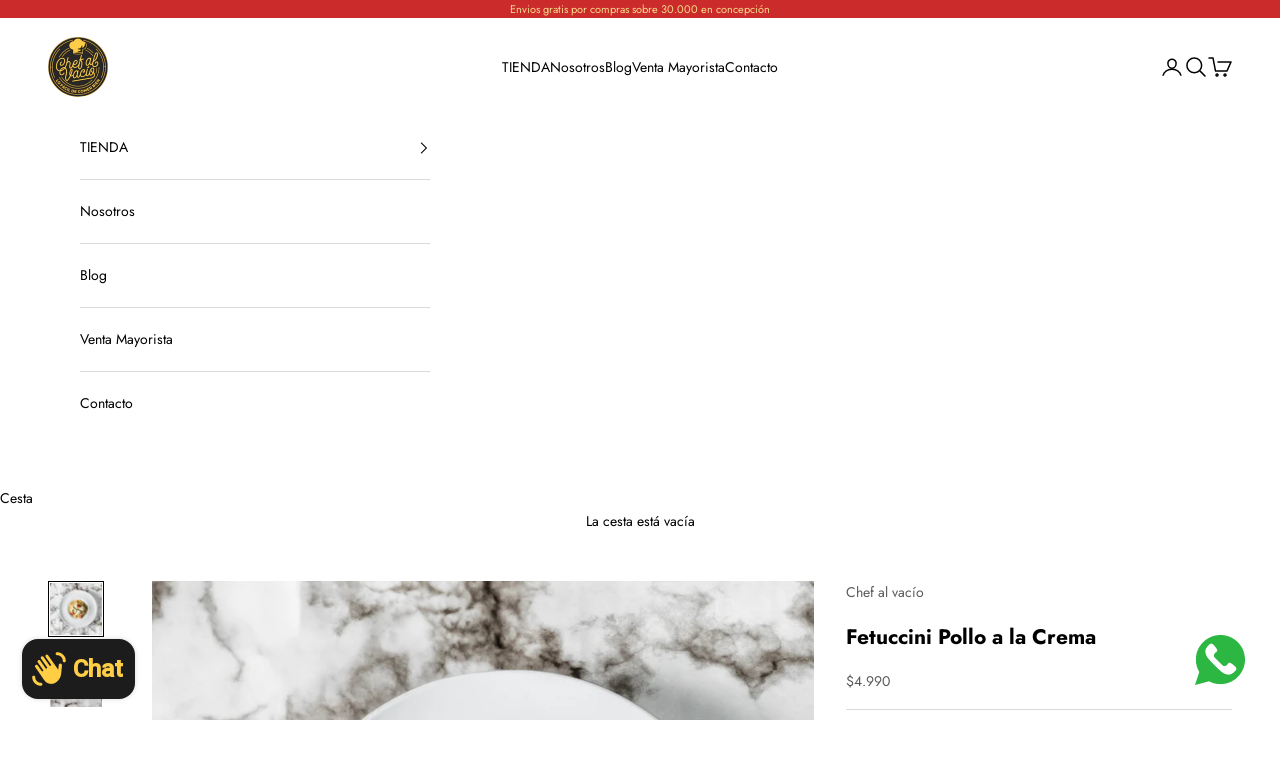

--- FILE ---
content_type: text/html; charset=utf-8
request_url: https://www.chefalvacio.cl/collections/destacados/products/fetuccini-pollo-a-la-crema
body_size: 24351
content:
<!doctype html>

<html class="no-js" lang="es" dir="ltr">
  <head>
    <meta charset="utf-8">
    <meta name="viewport" content="width=device-width, initial-scale=1.0, height=device-height, minimum-scale=1.0, maximum-scale=5.0">

    <title>Fetuccini Pollo a la Crema</title><meta name="description" content="Fresca pasta con salsa bechamel, cubos de pechuga de pollo a la plancha, toques de perejil y nuez moscada. Peso: 200 gramos Fetuccini + 180 gramos Salsa INGREDIENTES: Fetuccini, (gluten), pechuga de pollo, leche entera (caseína), crema de leche (caseína), mantequilla, harina (gluten), aceite de maravilla laurel, pereji"><link rel="canonical" href="https://www.chefalvacio.cl/products/fetuccini-pollo-a-la-crema"><link rel="shortcut icon" href="//www.chefalvacio.cl/cdn/shop/files/4_34360b74-d098-44d9-b275-5cdc7a3db878.png?v=1702459776&width=96">
      <link rel="apple-touch-icon" href="//www.chefalvacio.cl/cdn/shop/files/4_34360b74-d098-44d9-b275-5cdc7a3db878.png?v=1702459776&width=180"><link rel="preconnect" href="https://fonts.shopifycdn.com" crossorigin><link rel="preload" href="//www.chefalvacio.cl/cdn/fonts/jost/jost_n5.7c8497861ffd15f4e1284cd221f14658b0e95d61.woff2" as="font" type="font/woff2" crossorigin><link rel="preload" href="//www.chefalvacio.cl/cdn/fonts/jost/jost_n4.d47a1b6347ce4a4c9f437608011273009d91f2b7.woff2" as="font" type="font/woff2" crossorigin><meta property="og:type" content="product">
  <meta property="og:title" content="Fetuccini Pollo a la Crema">
  <meta property="product:price:amount" content="4,990">
  <meta property="product:price:currency" content="CLP"><meta property="og:image" content="http://www.chefalvacio.cl/cdn/shop/files/DSC0641.jpg?v=1707153053&width=2048">
  <meta property="og:image:secure_url" content="https://www.chefalvacio.cl/cdn/shop/files/DSC0641.jpg?v=1707153053&width=2048">
  <meta property="og:image:width" content="2489">
  <meta property="og:image:height" content="2489"><meta property="og:description" content="Fresca pasta con salsa bechamel, cubos de pechuga de pollo a la plancha, toques de perejil y nuez moscada. Peso: 200 gramos Fetuccini + 180 gramos Salsa INGREDIENTES: Fetuccini, (gluten), pechuga de pollo, leche entera (caseína), crema de leche (caseína), mantequilla, harina (gluten), aceite de maravilla laurel, pereji"><meta property="og:url" content="https://www.chefalvacio.cl/products/fetuccini-pollo-a-la-crema">
<meta property="og:site_name" content="Chef al vacío"><meta name="twitter:card" content="summary"><meta name="twitter:title" content="Fetuccini Pollo a la Crema">
  <meta name="twitter:description" content="Fresca pasta con salsa bechamel, cubos de pechuga de pollo a la plancha, toques de perejil y nuez moscada.
Peso: 200 gramos Fetuccini + 180 gramos Salsa
INGREDIENTES:


Fetuccini, (gluten), pechuga de pollo, leche entera (caseína), crema de leche (caseína), mantequilla, harina (gluten), aceite de maravilla laurel, perejil nuez moscada, sal pimienta.


Ingrediente alérgeno: caseína, gluten.



INSTRUCCIONES DE USO:


●      Sumergir el producto durante 10 minutos en abundante agua hirviendo.
●      Cortar el envase y servir inmediatamente.
"><meta name="twitter:image" content="https://www.chefalvacio.cl/cdn/shop/files/DSC0641.jpg?crop=center&height=1200&v=1707153053&width=1200">
  <meta name="twitter:image:alt" content="">
  <script async crossorigin fetchpriority="high" src="/cdn/shopifycloud/importmap-polyfill/es-modules-shim.2.4.0.js"></script>
<script type="application/ld+json">
  {
    "@context": "https://schema.org",
    "@type": "Product",
    "productID": 6215198081213,
    "offers": [{
          "@type": "Offer",
          "name": "Ultra Congelado y al Vacío",
          "availability":"https://schema.org/InStock",
          "price": 4990.0,
          "priceCurrency": "CLP",
          "priceValidUntil": "2026-01-28","hasMerchantReturnPolicy": {
              "merchantReturnLink": "https:\/\/www.chefalvacio.cl\/policies\/refund-policy"
            },"shippingDetails": {
              "shippingSettingsLink": "https:\/\/www.chefalvacio.cl\/policies\/shipping-policy"
            },"url": "https://www.chefalvacio.cl/products/fetuccini-pollo-a-la-crema?variant=44540236431549"
        }
],"brand": {
      "@type": "Brand",
      "name": "Chef al vacío"
    },
    "name": "Fetuccini Pollo a la Crema",
    "description": "Fresca pasta con salsa bechamel, cubos de pechuga de pollo a la plancha, toques de perejil y nuez moscada.\nPeso: 200 gramos Fetuccini + 180 gramos Salsa\nINGREDIENTES:\n\n\nFetuccini, (gluten), pechuga de pollo, leche entera (caseína), crema de leche (caseína), mantequilla, harina (gluten), aceite de maravilla laurel, perejil nuez moscada, sal pimienta.\n\n\nIngrediente alérgeno: caseína, gluten.\n\n\n\nINSTRUCCIONES DE USO:\n\n\n●      Sumergir el producto durante 10 minutos en abundante agua hirviendo.\n●      Cortar el envase y servir inmediatamente.\n",
    "category": "Plato Único",
    "url": "https://www.chefalvacio.cl/products/fetuccini-pollo-a-la-crema",
    "sku": "","weight": {
      "@type": "QuantitativeValue",
      "unitCode": "g",
      "value": 380.0
      },"image": {
      "@type": "ImageObject",
      "url": "https://www.chefalvacio.cl/cdn/shop/files/DSC0641.jpg?v=1707153053&width=1024",
      "image": "https://www.chefalvacio.cl/cdn/shop/files/DSC0641.jpg?v=1707153053&width=1024",
      "name": "",
      "width": "1024",
      "height": "1024"
    }
  }
  </script>



  <script type="application/ld+json">
  {
    "@context": "https://schema.org",
    "@type": "BreadcrumbList",
  "itemListElement": [{
      "@type": "ListItem",
      "position": 1,
      "name": "Inicio",
      "item": "https://www.chefalvacio.cl"
    },{
          "@type": "ListItem",
          "position": 2,
          "name": "Destacados",
          "item": "https://www.chefalvacio.cl/collections/destacados"
        }, {
          "@type": "ListItem",
          "position": 3,
          "name": "Fetuccini Pollo a la Crema",
          "item": "https://www.chefalvacio.cl/products/fetuccini-pollo-a-la-crema"
        }]
  }
  </script>

<style>/* Typography (heading) */
  @font-face {
  font-family: Jost;
  font-weight: 500;
  font-style: normal;
  font-display: fallback;
  src: url("//www.chefalvacio.cl/cdn/fonts/jost/jost_n5.7c8497861ffd15f4e1284cd221f14658b0e95d61.woff2") format("woff2"),
       url("//www.chefalvacio.cl/cdn/fonts/jost/jost_n5.fb6a06896db583cc2df5ba1b30d9c04383119dd9.woff") format("woff");
}

@font-face {
  font-family: Jost;
  font-weight: 500;
  font-style: italic;
  font-display: fallback;
  src: url("//www.chefalvacio.cl/cdn/fonts/jost/jost_i5.a6c7dbde35f2b89f8461eacda9350127566e5d51.woff2") format("woff2"),
       url("//www.chefalvacio.cl/cdn/fonts/jost/jost_i5.2b58baee736487eede6bcdb523ca85eea2418357.woff") format("woff");
}

/* Typography (body) */
  @font-face {
  font-family: Jost;
  font-weight: 400;
  font-style: normal;
  font-display: fallback;
  src: url("//www.chefalvacio.cl/cdn/fonts/jost/jost_n4.d47a1b6347ce4a4c9f437608011273009d91f2b7.woff2") format("woff2"),
       url("//www.chefalvacio.cl/cdn/fonts/jost/jost_n4.791c46290e672b3f85c3d1c651ef2efa3819eadd.woff") format("woff");
}

@font-face {
  font-family: Jost;
  font-weight: 400;
  font-style: italic;
  font-display: fallback;
  src: url("//www.chefalvacio.cl/cdn/fonts/jost/jost_i4.b690098389649750ada222b9763d55796c5283a5.woff2") format("woff2"),
       url("//www.chefalvacio.cl/cdn/fonts/jost/jost_i4.fd766415a47e50b9e391ae7ec04e2ae25e7e28b0.woff") format("woff");
}

@font-face {
  font-family: Jost;
  font-weight: 700;
  font-style: normal;
  font-display: fallback;
  src: url("//www.chefalvacio.cl/cdn/fonts/jost/jost_n7.921dc18c13fa0b0c94c5e2517ffe06139c3615a3.woff2") format("woff2"),
       url("//www.chefalvacio.cl/cdn/fonts/jost/jost_n7.cbfc16c98c1e195f46c536e775e4e959c5f2f22b.woff") format("woff");
}

@font-face {
  font-family: Jost;
  font-weight: 700;
  font-style: italic;
  font-display: fallback;
  src: url("//www.chefalvacio.cl/cdn/fonts/jost/jost_i7.d8201b854e41e19d7ed9b1a31fe4fe71deea6d3f.woff2") format("woff2"),
       url("//www.chefalvacio.cl/cdn/fonts/jost/jost_i7.eae515c34e26b6c853efddc3fc0c552e0de63757.woff") format("woff");
}

:root {
    /* Container */
    --container-max-width: 100%;
    --container-xxs-max-width: 27.5rem; /* 440px */
    --container-xs-max-width: 42.5rem; /* 680px */
    --container-sm-max-width: 61.25rem; /* 980px */
    --container-md-max-width: 71.875rem; /* 1150px */
    --container-lg-max-width: 78.75rem; /* 1260px */
    --container-xl-max-width: 85rem; /* 1360px */
    --container-gutter: 1.25rem;

    --section-vertical-spacing: 2rem;
    --section-vertical-spacing-tight:2rem;

    --section-stack-gap:1.5rem;
    --section-stack-gap-tight:1.5rem;

    /* Form settings */
    --form-gap: 1.25rem; /* Gap between fieldset and submit button */
    --fieldset-gap: 1rem; /* Gap between each form input within a fieldset */
    --form-control-gap: 0.625rem; /* Gap between input and label (ignored for floating label) */
    --checkbox-control-gap: 0.75rem; /* Horizontal gap between checkbox and its associated label */
    --input-padding-block: 0.65rem; /* Vertical padding for input, textarea and native select */
    --input-padding-inline: 0.8rem; /* Horizontal padding for input, textarea and native select */
    --checkbox-size: 0.875rem; /* Size (width and height) for checkbox */

    /* Other sizes */
    --sticky-area-height: calc(var(--announcement-bar-is-sticky, 0) * var(--announcement-bar-height, 0px) + var(--header-is-sticky, 0) * var(--header-height, 0px));

    /* RTL support */
    --transform-logical-flip: 1;
    --transform-origin-start: left;
    --transform-origin-end: right;

    /**
     * ---------------------------------------------------------------------
     * TYPOGRAPHY
     * ---------------------------------------------------------------------
     */

    /* Font properties */
    --heading-font-family: Jost, sans-serif;
    --heading-font-weight: 500;
    --heading-font-style: normal;
    --heading-text-transform: uppercase;
    --heading-letter-spacing: 0.18em;
    --text-font-family: Jost, sans-serif;
    --text-font-weight: 400;
    --text-font-style: normal;
    --text-letter-spacing: 0.0em;
    --button-font: var(--text-font-style) var(--text-font-weight) var(--text-sm) / 1.65 var(--text-font-family);
    --button-text-transform: uppercase;
    --button-letter-spacing: 0.18em;

    /* Font sizes */--text-heading-size-factor: 1;
    --text-h1: max(0.6875rem, clamp(1.375rem, 1.146341463414634rem + 0.975609756097561vw, 2rem) * var(--text-heading-size-factor));
    --text-h2: max(0.6875rem, clamp(1.25rem, 1.0670731707317074rem + 0.7804878048780488vw, 1.75rem) * var(--text-heading-size-factor));
    --text-h3: max(0.6875rem, clamp(1.125rem, 1.0335365853658536rem + 0.3902439024390244vw, 1.375rem) * var(--text-heading-size-factor));
    --text-h4: max(0.6875rem, clamp(1rem, 0.9542682926829268rem + 0.1951219512195122vw, 1.125rem) * var(--text-heading-size-factor));
    --text-h5: calc(0.875rem * var(--text-heading-size-factor));
    --text-h6: calc(0.75rem * var(--text-heading-size-factor));

    --text-xs: 0.75rem;
    --text-sm: 0.8125rem;
    --text-base: 0.875rem;
    --text-lg: 1.0rem;
    --text-xl: 1.125rem;

    /* Rounded variables (used for border radius) */
    --rounded-full: 9999px;
    --button-border-radius: 1.625rem;
    --input-border-radius: 0.0rem;

    /* Box shadow */
    --shadow-sm: 0 2px 8px rgb(0 0 0 / 0.05);
    --shadow: 0 5px 15px rgb(0 0 0 / 0.05);
    --shadow-md: 0 5px 30px rgb(0 0 0 / 0.05);
    --shadow-block: px px px rgb(var(--text-primary) / 0.0);

    /**
     * ---------------------------------------------------------------------
     * OTHER
     * ---------------------------------------------------------------------
     */

    --checkmark-svg-url: url(//www.chefalvacio.cl/cdn/shop/t/6/assets/checkmark.svg?v=83190853101647628991702430273);
    --cursor-zoom-in-svg-url: url(//www.chefalvacio.cl/cdn/shop/t/6/assets/cursor-zoom-in.svg?v=179346033183326186621703789621);
  }

  [dir="rtl"]:root {
    /* RTL support */
    --transform-logical-flip: -1;
    --transform-origin-start: right;
    --transform-origin-end: left;
  }

  @media screen and (min-width: 700px) {
    :root {
      /* Typography (font size) */
      --text-xs: 0.75rem;
      --text-sm: 0.8125rem;
      --text-base: 0.875rem;
      --text-lg: 1.0rem;
      --text-xl: 1.25rem;

      /* Spacing settings */
      --container-gutter: 2rem;
    }
  }

  @media screen and (min-width: 1000px) {
    :root {
      /* Spacing settings */
      --container-gutter: 3rem;

      --section-vertical-spacing: 3rem;
      --section-vertical-spacing-tight: 3rem;

      --section-stack-gap:2.25rem;
      --section-stack-gap-tight:2.25rem;
    }
  }:root {/* Overlay used for modal */
    --page-overlay: 0 0 0 / 0.4;

    /* We use the first scheme background as default */
    --page-background: ;

    /* Product colors */
    --on-sale-text: 249 225 45;
    --on-sale-badge-background: 249 225 45;
    --on-sale-badge-text: 0 0 0 / 0.65;
    --sold-out-badge-background: 239 239 239;
    --sold-out-badge-text: 0 0 0 / 0.65;
    --custom-badge-background: 28 28 28;
    --custom-badge-text: 255 255 255;
    --star-color: 28 28 28;

    /* Status colors */
    --success-background: 212 227 203;
    --success-text: 48 122 7;
    --warning-background: 253 241 224;
    --warning-text: 237 138 0;
    --error-background: 243 204 204;
    --error-text: 203 43 43;
  }.color-scheme--scheme-1 {
      /* Color settings */--accent: 255 206 69;
      --text-color: 0 0 0;
      --background: 255 255 255 / 1.0;
      --background-without-opacity: 255 255 255;
      --background-gradient: ;--border-color: 217 217 217;/* Button colors */
      --button-background: 255 206 69;
      --button-text-color: 48 48 48;

      /* Circled buttons */
      --circle-button-background: 28 28 28;
      --circle-button-text-color: 245 219 139;
    }.shopify-section:has(.section-spacing.color-scheme--bg-54922f2e920ba8346f6dc0fba343d673) + .shopify-section:has(.section-spacing.color-scheme--bg-54922f2e920ba8346f6dc0fba343d673:not(.bordered-section)) .section-spacing {
      padding-block-start: 0;
    }.color-scheme--scheme-2 {
      /* Color settings */--accent: 245 219 139;
      --text-color: 255 255 255;
      --background: 0 0 0 / 0.0;
      --background-without-opacity: 0 0 0;
      --background-gradient: ;--border-color: 255 255 255;/* Button colors */
      --button-background: 245 219 139;
      --button-text-color: 255 255 255;

      /* Circled buttons */
      --circle-button-background: 255 255 255;
      --circle-button-text-color: 245 219 139;
    }.shopify-section:has(.section-spacing.color-scheme--bg-3671eee015764974ee0aef1536023e0f) + .shopify-section:has(.section-spacing.color-scheme--bg-3671eee015764974ee0aef1536023e0f:not(.bordered-section)) .section-spacing {
      padding-block-start: 0;
    }.color-scheme--scheme-3 {
      /* Color settings */--accent: 28 28 28;
      --text-color: 28 28 28;
      --background: 250 247 224 / 1.0;
      --background-without-opacity: 250 247 224;
      --background-gradient: ;--border-color: 217 214 195;/* Button colors */
      --button-background: 28 28 28;
      --button-text-color: 255 255 255;

      /* Circled buttons */
      --circle-button-background: 255 255 255;
      --circle-button-text-color: 28 28 28;
    }.shopify-section:has(.section-spacing.color-scheme--bg-9d244ad65bda38855728c48b11fbd2da) + .shopify-section:has(.section-spacing.color-scheme--bg-9d244ad65bda38855728c48b11fbd2da:not(.bordered-section)) .section-spacing {
      padding-block-start: 0;
    }.color-scheme--scheme-4 {
      /* Color settings */--accent: 255 255 255;
      --text-color: 255 255 255;
      --background: 0 0 0 / 1.0;
      --background-without-opacity: 0 0 0;
      --background-gradient: ;--border-color: 38 38 38;/* Button colors */
      --button-background: 255 255 255;
      --button-text-color: 28 28 28;

      /* Circled buttons */
      --circle-button-background: 255 255 255;
      --circle-button-text-color: 28 28 28;
    }.shopify-section:has(.section-spacing.color-scheme--bg-77e774e6cc4d94d6a32f6256f02d9552) + .shopify-section:has(.section-spacing.color-scheme--bg-77e774e6cc4d94d6a32f6256f02d9552:not(.bordered-section)) .section-spacing {
      padding-block-start: 0;
    }.color-scheme--scheme-cba1439d-40ec-4557-8ed9-59c6bfb85ae7 {
      /* Color settings */--accent: 245 219 139;
      --text-color: 245 219 139;
      --background: 203 43 43 / 1.0;
      --background-without-opacity: 203 43 43;
      --background-gradient: ;--border-color: 209 69 57;/* Button colors */
      --button-background: 245 219 139;
      --button-text-color: 48 48 48;

      /* Circled buttons */
      --circle-button-background: 28 28 28;
      --circle-button-text-color: 245 219 139;
    }.shopify-section:has(.section-spacing.color-scheme--bg-c791c29fde5928919a961e8110f31daf) + .shopify-section:has(.section-spacing.color-scheme--bg-c791c29fde5928919a961e8110f31daf:not(.bordered-section)) .section-spacing {
      padding-block-start: 0;
    }.color-scheme--scheme-6c955dff-a520-4c69-b07e-d3c525cd0da5 {
      /* Color settings */--accent: 255 206 69;
      --text-color: 0 0 0;
      --background: 255 255 255 / 1.0;
      --background-without-opacity: 255 255 255;
      --background-gradient: ;--border-color: 217 217 217;/* Button colors */
      --button-background: 255 206 69;
      --button-text-color: 48 48 48;

      /* Circled buttons */
      --circle-button-background: 28 28 28;
      --circle-button-text-color: 245 219 139;
    }.shopify-section:has(.section-spacing.color-scheme--bg-54922f2e920ba8346f6dc0fba343d673) + .shopify-section:has(.section-spacing.color-scheme--bg-54922f2e920ba8346f6dc0fba343d673:not(.bordered-section)) .section-spacing {
      padding-block-start: 0;
    }.color-scheme--dialog {
      /* Color settings */--accent: 245 219 139;
      --text-color: 255 255 255;
      --background: 0 0 0 / 0.0;
      --background-without-opacity: 0 0 0;
      --background-gradient: ;--border-color: 255 255 255;/* Button colors */
      --button-background: 245 219 139;
      --button-text-color: 255 255 255;

      /* Circled buttons */
      --circle-button-background: 255 255 255;
      --circle-button-text-color: 245 219 139;
    }
</style><script>
  document.documentElement.classList.replace('no-js', 'js');

  // This allows to expose several variables to the global scope, to be used in scripts
  window.themeVariables = {
    settings: {
      showPageTransition: false,
      pageType: "product",
      moneyFormat: "${{amount_no_decimals}}",
      moneyWithCurrencyFormat: "${{amount_no_decimals}} CLP",
      currencyCodeEnabled: false,
      cartType: "drawer",
      staggerMenuApparition: true
    },

    strings: {
      addToCartButton: "Añadir a la cesta",
      soldOutButton: "Agotado",
      preOrderButton: "Pedido previo",
      unavailableButton: "No disponible",
      addedToCart: "Añadido a la cesta",
      closeGallery: "Cerrar galería",
      zoomGallery: "Zoom",
      errorGallery: "No se puede cargar la imagen",
      soldOutBadge: "Agotado",
      discountBadge: "Ahorra @@",
      sku: "SKU:",
      shippingEstimatorNoResults: "No hacemos envíos a tu dirección.",
      shippingEstimatorOneResult: "Hay una tarifa de gastos de envío para tu dirección:",
      shippingEstimatorMultipleResults: "Hay varias tarifas de gastos de envío para tu dirección:",
      shippingEstimatorError: "Se produjo un error al recuperar las tarifas de gastos de envío:",
      next: "Siguiente",
      previous: "Anterior"
    },

    mediaQueries: {
      'sm': 'screen and (min-width: 700px)',
      'md': 'screen and (min-width: 1000px)',
      'lg': 'screen and (min-width: 1150px)',
      'xl': 'screen and (min-width: 1400px)',
      '2xl': 'screen and (min-width: 1600px)',
      'sm-max': 'screen and (max-width: 699px)',
      'md-max': 'screen and (max-width: 999px)',
      'lg-max': 'screen and (max-width: 1149px)',
      'xl-max': 'screen and (max-width: 1399px)',
      '2xl-max': 'screen and (max-width: 1599px)',
      'motion-safe': '(prefers-reduced-motion: no-preference)',
      'motion-reduce': '(prefers-reduced-motion: reduce)',
      'supports-hover': 'screen and (pointer: fine)',
      'supports-touch': 'screen and (hover: none)'
    }
  };</script><script>
      if (!(HTMLScriptElement.supports && HTMLScriptElement.supports('importmap'))) {
        const importMapPolyfill = document.createElement('script');
        importMapPolyfill.async = true;
        importMapPolyfill.src = "//www.chefalvacio.cl/cdn/shop/t/6/assets/es-module-shims.min.js?v=46445230004644522171704386191";

        document.head.appendChild(importMapPolyfill);
      }
    </script>

    <script type="importmap">{
        "imports": {
          "vendor": "//www.chefalvacio.cl/cdn/shop/t/6/assets/vendor.min.js?v=180270185114800816751704386193",
          "theme": "//www.chefalvacio.cl/cdn/shop/t/6/assets/theme.js?v=72592098415636045991704386193",
          "photoswipe": "//www.chefalvacio.cl/cdn/shop/t/6/assets/photoswipe.min.js?v=455721481654031911704386192"
        }
      }
    </script>

    <script type="module" src="//www.chefalvacio.cl/cdn/shop/t/6/assets/vendor.min.js?v=180270185114800816751704386193"></script>
    <script type="module" src="//www.chefalvacio.cl/cdn/shop/t/6/assets/theme.js?v=72592098415636045991704386193"></script>

    <script>window.performance && window.performance.mark && window.performance.mark('shopify.content_for_header.start');</script><meta name="facebook-domain-verification" content="or3k6fi7vicc1v8ldywo1ou5m0igpc">
<meta name="facebook-domain-verification" content="n84ymm3q67qnutxrpqgapt7w0ag5jz">
<meta name="google-site-verification" content="6A05TkgiL9PGOBl2KejChMG4q6lwSk4TtWYCxmOQO94">
<meta id="shopify-digital-wallet" name="shopify-digital-wallet" content="/54163833021/digital_wallets/dialog">
<link rel="alternate" type="application/json+oembed" href="https://www.chefalvacio.cl/products/fetuccini-pollo-a-la-crema.oembed">
<script async="async" src="/checkouts/internal/preloads.js?locale=es-CL"></script>
<script id="shopify-features" type="application/json">{"accessToken":"03dc3e84bd2b54fb735be9bc9fbd8f6e","betas":["rich-media-storefront-analytics"],"domain":"www.chefalvacio.cl","predictiveSearch":true,"shopId":54163833021,"locale":"es"}</script>
<script>var Shopify = Shopify || {};
Shopify.shop = "chef-al-vacio.myshopify.com";
Shopify.locale = "es";
Shopify.currency = {"active":"CLP","rate":"1.0"};
Shopify.country = "CL";
Shopify.theme = {"name":"Prestige","id":134404636861,"schema_name":"Prestige","schema_version":"8.3.0","theme_store_id":855,"role":"main"};
Shopify.theme.handle = "null";
Shopify.theme.style = {"id":null,"handle":null};
Shopify.cdnHost = "www.chefalvacio.cl/cdn";
Shopify.routes = Shopify.routes || {};
Shopify.routes.root = "/";</script>
<script type="module">!function(o){(o.Shopify=o.Shopify||{}).modules=!0}(window);</script>
<script>!function(o){function n(){var o=[];function n(){o.push(Array.prototype.slice.apply(arguments))}return n.q=o,n}var t=o.Shopify=o.Shopify||{};t.loadFeatures=n(),t.autoloadFeatures=n()}(window);</script>
<script id="shop-js-analytics" type="application/json">{"pageType":"product"}</script>
<script defer="defer" async type="module" src="//www.chefalvacio.cl/cdn/shopifycloud/shop-js/modules/v2/client.init-shop-cart-sync_CvZOh8Af.es.esm.js"></script>
<script defer="defer" async type="module" src="//www.chefalvacio.cl/cdn/shopifycloud/shop-js/modules/v2/chunk.common_3Rxs6Qxh.esm.js"></script>
<script type="module">
  await import("//www.chefalvacio.cl/cdn/shopifycloud/shop-js/modules/v2/client.init-shop-cart-sync_CvZOh8Af.es.esm.js");
await import("//www.chefalvacio.cl/cdn/shopifycloud/shop-js/modules/v2/chunk.common_3Rxs6Qxh.esm.js");

  window.Shopify.SignInWithShop?.initShopCartSync?.({"fedCMEnabled":true,"windoidEnabled":true});

</script>
<script>(function() {
  var isLoaded = false;
  function asyncLoad() {
    if (isLoaded) return;
    isLoaded = true;
    var urls = ["https:\/\/api.revy.io\/discounts.js?shop=chef-al-vacio.myshopify.com","https:\/\/cdn.shopify.com\/s\/files\/1\/0033\/3538\/9233\/files\/pushdaddy_a7_livechat1_new2.js?v=1707659950\u0026shop=chef-al-vacio.myshopify.com","https:\/\/cdn.hextom.com\/js\/freeshippingbar.js?shop=chef-al-vacio.myshopify.com"];
    for (var i = 0; i < urls.length; i++) {
      var s = document.createElement('script');
      s.type = 'text/javascript';
      s.async = true;
      s.src = urls[i];
      var x = document.getElementsByTagName('script')[0];
      x.parentNode.insertBefore(s, x);
    }
  };
  if(window.attachEvent) {
    window.attachEvent('onload', asyncLoad);
  } else {
    window.addEventListener('load', asyncLoad, false);
  }
})();</script>
<script id="__st">var __st={"a":54163833021,"offset":-10800,"reqid":"4e2adc6d-720d-4bd1-b55d-a7f47ebcaee7-1768750797","pageurl":"www.chefalvacio.cl\/collections\/destacados\/products\/fetuccini-pollo-a-la-crema","u":"3ca359f3b26c","p":"product","rtyp":"product","rid":6215198081213};</script>
<script>window.ShopifyPaypalV4VisibilityTracking = true;</script>
<script id="captcha-bootstrap">!function(){'use strict';const t='contact',e='account',n='new_comment',o=[[t,t],['blogs',n],['comments',n],[t,'customer']],c=[[e,'customer_login'],[e,'guest_login'],[e,'recover_customer_password'],[e,'create_customer']],r=t=>t.map((([t,e])=>`form[action*='/${t}']:not([data-nocaptcha='true']) input[name='form_type'][value='${e}']`)).join(','),a=t=>()=>t?[...document.querySelectorAll(t)].map((t=>t.form)):[];function s(){const t=[...o],e=r(t);return a(e)}const i='password',u='form_key',d=['recaptcha-v3-token','g-recaptcha-response','h-captcha-response',i],f=()=>{try{return window.sessionStorage}catch{return}},m='__shopify_v',_=t=>t.elements[u];function p(t,e,n=!1){try{const o=window.sessionStorage,c=JSON.parse(o.getItem(e)),{data:r}=function(t){const{data:e,action:n}=t;return t[m]||n?{data:e,action:n}:{data:t,action:n}}(c);for(const[e,n]of Object.entries(r))t.elements[e]&&(t.elements[e].value=n);n&&o.removeItem(e)}catch(o){console.error('form repopulation failed',{error:o})}}const l='form_type',E='cptcha';function T(t){t.dataset[E]=!0}const w=window,h=w.document,L='Shopify',v='ce_forms',y='captcha';let A=!1;((t,e)=>{const n=(g='f06e6c50-85a8-45c8-87d0-21a2b65856fe',I='https://cdn.shopify.com/shopifycloud/storefront-forms-hcaptcha/ce_storefront_forms_captcha_hcaptcha.v1.5.2.iife.js',D={infoText:'Protegido por hCaptcha',privacyText:'Privacidad',termsText:'Términos'},(t,e,n)=>{const o=w[L][v],c=o.bindForm;if(c)return c(t,g,e,D).then(n);var r;o.q.push([[t,g,e,D],n]),r=I,A||(h.body.append(Object.assign(h.createElement('script'),{id:'captcha-provider',async:!0,src:r})),A=!0)});var g,I,D;w[L]=w[L]||{},w[L][v]=w[L][v]||{},w[L][v].q=[],w[L][y]=w[L][y]||{},w[L][y].protect=function(t,e){n(t,void 0,e),T(t)},Object.freeze(w[L][y]),function(t,e,n,w,h,L){const[v,y,A,g]=function(t,e,n){const i=e?o:[],u=t?c:[],d=[...i,...u],f=r(d),m=r(i),_=r(d.filter((([t,e])=>n.includes(e))));return[a(f),a(m),a(_),s()]}(w,h,L),I=t=>{const e=t.target;return e instanceof HTMLFormElement?e:e&&e.form},D=t=>v().includes(t);t.addEventListener('submit',(t=>{const e=I(t);if(!e)return;const n=D(e)&&!e.dataset.hcaptchaBound&&!e.dataset.recaptchaBound,o=_(e),c=g().includes(e)&&(!o||!o.value);(n||c)&&t.preventDefault(),c&&!n&&(function(t){try{if(!f())return;!function(t){const e=f();if(!e)return;const n=_(t);if(!n)return;const o=n.value;o&&e.removeItem(o)}(t);const e=Array.from(Array(32),(()=>Math.random().toString(36)[2])).join('');!function(t,e){_(t)||t.append(Object.assign(document.createElement('input'),{type:'hidden',name:u})),t.elements[u].value=e}(t,e),function(t,e){const n=f();if(!n)return;const o=[...t.querySelectorAll(`input[type='${i}']`)].map((({name:t})=>t)),c=[...d,...o],r={};for(const[a,s]of new FormData(t).entries())c.includes(a)||(r[a]=s);n.setItem(e,JSON.stringify({[m]:1,action:t.action,data:r}))}(t,e)}catch(e){console.error('failed to persist form',e)}}(e),e.submit())}));const S=(t,e)=>{t&&!t.dataset[E]&&(n(t,e.some((e=>e===t))),T(t))};for(const o of['focusin','change'])t.addEventListener(o,(t=>{const e=I(t);D(e)&&S(e,y())}));const B=e.get('form_key'),M=e.get(l),P=B&&M;t.addEventListener('DOMContentLoaded',(()=>{const t=y();if(P)for(const e of t)e.elements[l].value===M&&p(e,B);[...new Set([...A(),...v().filter((t=>'true'===t.dataset.shopifyCaptcha))])].forEach((e=>S(e,t)))}))}(h,new URLSearchParams(w.location.search),n,t,e,['guest_login'])})(!0,!0)}();</script>
<script integrity="sha256-4kQ18oKyAcykRKYeNunJcIwy7WH5gtpwJnB7kiuLZ1E=" data-source-attribution="shopify.loadfeatures" defer="defer" src="//www.chefalvacio.cl/cdn/shopifycloud/storefront/assets/storefront/load_feature-a0a9edcb.js" crossorigin="anonymous"></script>
<script data-source-attribution="shopify.dynamic_checkout.dynamic.init">var Shopify=Shopify||{};Shopify.PaymentButton=Shopify.PaymentButton||{isStorefrontPortableWallets:!0,init:function(){window.Shopify.PaymentButton.init=function(){};var t=document.createElement("script");t.src="https://www.chefalvacio.cl/cdn/shopifycloud/portable-wallets/latest/portable-wallets.es.js",t.type="module",document.head.appendChild(t)}};
</script>
<script data-source-attribution="shopify.dynamic_checkout.buyer_consent">
  function portableWalletsHideBuyerConsent(e){var t=document.getElementById("shopify-buyer-consent"),n=document.getElementById("shopify-subscription-policy-button");t&&n&&(t.classList.add("hidden"),t.setAttribute("aria-hidden","true"),n.removeEventListener("click",e))}function portableWalletsShowBuyerConsent(e){var t=document.getElementById("shopify-buyer-consent"),n=document.getElementById("shopify-subscription-policy-button");t&&n&&(t.classList.remove("hidden"),t.removeAttribute("aria-hidden"),n.addEventListener("click",e))}window.Shopify?.PaymentButton&&(window.Shopify.PaymentButton.hideBuyerConsent=portableWalletsHideBuyerConsent,window.Shopify.PaymentButton.showBuyerConsent=portableWalletsShowBuyerConsent);
</script>
<script>
  function portableWalletsCleanup(e){e&&e.src&&console.error("Failed to load portable wallets script "+e.src);var t=document.querySelectorAll("shopify-accelerated-checkout .shopify-payment-button__skeleton, shopify-accelerated-checkout-cart .wallet-cart-button__skeleton"),e=document.getElementById("shopify-buyer-consent");for(let e=0;e<t.length;e++)t[e].remove();e&&e.remove()}function portableWalletsNotLoadedAsModule(e){e instanceof ErrorEvent&&"string"==typeof e.message&&e.message.includes("import.meta")&&"string"==typeof e.filename&&e.filename.includes("portable-wallets")&&(window.removeEventListener("error",portableWalletsNotLoadedAsModule),window.Shopify.PaymentButton.failedToLoad=e,"loading"===document.readyState?document.addEventListener("DOMContentLoaded",window.Shopify.PaymentButton.init):window.Shopify.PaymentButton.init())}window.addEventListener("error",portableWalletsNotLoadedAsModule);
</script>

<script type="module" src="https://www.chefalvacio.cl/cdn/shopifycloud/portable-wallets/latest/portable-wallets.es.js" onError="portableWalletsCleanup(this)" crossorigin="anonymous"></script>
<script nomodule>
  document.addEventListener("DOMContentLoaded", portableWalletsCleanup);
</script>

<link id="shopify-accelerated-checkout-styles" rel="stylesheet" media="screen" href="https://www.chefalvacio.cl/cdn/shopifycloud/portable-wallets/latest/accelerated-checkout-backwards-compat.css" crossorigin="anonymous">
<style id="shopify-accelerated-checkout-cart">
        #shopify-buyer-consent {
  margin-top: 1em;
  display: inline-block;
  width: 100%;
}

#shopify-buyer-consent.hidden {
  display: none;
}

#shopify-subscription-policy-button {
  background: none;
  border: none;
  padding: 0;
  text-decoration: underline;
  font-size: inherit;
  cursor: pointer;
}

#shopify-subscription-policy-button::before {
  box-shadow: none;
}

      </style>

<script>window.performance && window.performance.mark && window.performance.mark('shopify.content_for_header.end');</script>
<link href="//www.chefalvacio.cl/cdn/shop/t/6/assets/theme.css?v=154907259192436341541704386192" rel="stylesheet" type="text/css" media="all" /><!--Gem_Page_Header_Script-->
    


<!--End_Gem_Page_Header_Script-->
<!-- BEGIN app block: shopify://apps/musbu-wa-chat/blocks/app-embed/267d7a73-494b-4925-ba55-49fe70b0f09e -->

<div id="cx_whatsapp_init"></div>


<script>
console.log("--------------CX - WhatsApp Chat---------------");
window.cxMusbuMetaData = {"id":16119,"shop_id":"chef-al-vacio.myshopify.com","button_color":"#000000","button_position":null,"button_size":60,"mobile_view":1,"where_to_show":"all","background_color":"#ffbb00s","button_shape":"circle","isBackground":false,"icon_uid":1,"whatsapp_number":null,"whatsapp_text":null,"pro_icon":"1","sendProductUrl":0,"review_enabled":"1","status":1,"channels":[{"type":"whatsapp","number":"+56944887615","message":"Hola, quiero mas información sobre ...","icon_uid":1,"displayOnDesktop":true,"displayOnMobile":true,"subHeading":"Hablemos!"}],"styling":{"buttonLayout":"1","singleAccountLayout":"0","multipleAccountLayout":"1","desktopPosition":null,"customDesktopSpacing":false,"desktopSpacing1":"10","desktopSpacing2":"10","mobilePosition":"right","customMobileSpacing":false,"mobileSpacing1":"10","mobileSpacing2":"10","buttonBackgroundColor":"#10c379","popupBackgroundColor":"#10c379","hoverText":null,"popupTitle":null,"popupSubtitle":null,"buttonHeading":null,"buttonSubHeading":null,"pageLinks":[{"page":null}],"isPreset":["3"],"presetId":"29","isRounded":false,"isCustomIcon":["1"],"selectedCustomIcon":"svg1","defaultChatMessage":null,"chatInputPlaceholder":null,"chatButtonName":null,"isPulse":true,"isNotificationNumber":false,"notificationNumber":"1","customCss":null},"settings":null,"created_at":"2024-08-09T16:54:07.000000Z","updated_at":"2024-08-09T17:05:49.000000Z"};

// Check if FontAwesome object exists
if (typeof FontAwesome == "undefined") {
    // FontAwesome is not loaded, add the CDN link
    var link = document.createElement("link");
    link.rel = "stylesheet";
    link.href = "https://cdnjs.cloudflare.com/ajax/libs/font-awesome/5.15.3/css/fontawesome.min.css";
    link.integrity = "sha512-OdEXQYCOldjqUEsuMKsZRj93Ht23QRlhIb8E/X0sbwZhme8eUw6g8q7AdxGJKakcBbv7+/PX0Gc2btf7Ru8cZA==";
    link.crossOrigin = "anonymous";
    link.referrerPolicy = "no-referrer";
    document.head.appendChild(link);
}
</script>


<!-- END app block --><!-- BEGIN app block: shopify://apps/mida-replay-heatmaps/blocks/mida_recorder/e4c350c5-eabf-426d-8014-47ef50412bd0 -->
    <script>
        window.msrPageTitle = "Fetuccini Pollo a la Crema";
        
        window.msrCart = {"note":null,"attributes":{},"original_total_price":0,"total_price":0,"total_discount":0,"total_weight":0.0,"item_count":0,"items":[],"requires_shipping":false,"currency":"CLP","items_subtotal_price":0,"cart_level_discount_applications":[],"checkout_charge_amount":0}
        window.msrCustomer = {
            email: "",
            id: "",
        }

        

        

        window.msrTheme = {
            name: "",
            type: "product",
        };
        window.msrData = Object.freeze({
            proxy: '',
        });
    </script>
    
    
        <script src='https://cdn.shopify.com/extensions/019bc0f8-9fd9-7d8f-b07f-f42dbc4516de/version_f57515d6-2026-01-15_16h24m/assets/recorder.msr.js' defer='defer'></script>
    
    

    


    
    
    
    
    



<!-- END app block --><script src="https://cdn.shopify.com/extensions/7bc9bb47-adfa-4267-963e-cadee5096caf/inbox-1252/assets/inbox-chat-loader.js" type="text/javascript" defer="defer"></script>
<script src="https://cdn.shopify.com/extensions/019a15d4-71d4-7279-8062-f2f76f98d8e1/musbu-49/assets/cx_whatsapp_button.js" type="text/javascript" defer="defer"></script>
<link href="https://cdn.shopify.com/extensions/019a15d4-71d4-7279-8062-f2f76f98d8e1/musbu-49/assets/musbu-chat-support.css" rel="stylesheet" type="text/css" media="all">
<script src="https://cdn.shopify.com/extensions/019b8d54-2388-79d8-becc-d32a3afe2c7a/omnisend-50/assets/omnisend-in-shop.js" type="text/javascript" defer="defer"></script>
<link href="https://monorail-edge.shopifysvc.com" rel="dns-prefetch">
<script>(function(){if ("sendBeacon" in navigator && "performance" in window) {try {var session_token_from_headers = performance.getEntriesByType('navigation')[0].serverTiming.find(x => x.name == '_s').description;} catch {var session_token_from_headers = undefined;}var session_cookie_matches = document.cookie.match(/_shopify_s=([^;]*)/);var session_token_from_cookie = session_cookie_matches && session_cookie_matches.length === 2 ? session_cookie_matches[1] : "";var session_token = session_token_from_headers || session_token_from_cookie || "";function handle_abandonment_event(e) {var entries = performance.getEntries().filter(function(entry) {return /monorail-edge.shopifysvc.com/.test(entry.name);});if (!window.abandonment_tracked && entries.length === 0) {window.abandonment_tracked = true;var currentMs = Date.now();var navigation_start = performance.timing.navigationStart;var payload = {shop_id: 54163833021,url: window.location.href,navigation_start,duration: currentMs - navigation_start,session_token,page_type: "product"};window.navigator.sendBeacon("https://monorail-edge.shopifysvc.com/v1/produce", JSON.stringify({schema_id: "online_store_buyer_site_abandonment/1.1",payload: payload,metadata: {event_created_at_ms: currentMs,event_sent_at_ms: currentMs}}));}}window.addEventListener('pagehide', handle_abandonment_event);}}());</script>
<script id="web-pixels-manager-setup">(function e(e,d,r,n,o){if(void 0===o&&(o={}),!Boolean(null===(a=null===(i=window.Shopify)||void 0===i?void 0:i.analytics)||void 0===a?void 0:a.replayQueue)){var i,a;window.Shopify=window.Shopify||{};var t=window.Shopify;t.analytics=t.analytics||{};var s=t.analytics;s.replayQueue=[],s.publish=function(e,d,r){return s.replayQueue.push([e,d,r]),!0};try{self.performance.mark("wpm:start")}catch(e){}var l=function(){var e={modern:/Edge?\/(1{2}[4-9]|1[2-9]\d|[2-9]\d{2}|\d{4,})\.\d+(\.\d+|)|Firefox\/(1{2}[4-9]|1[2-9]\d|[2-9]\d{2}|\d{4,})\.\d+(\.\d+|)|Chrom(ium|e)\/(9{2}|\d{3,})\.\d+(\.\d+|)|(Maci|X1{2}).+ Version\/(15\.\d+|(1[6-9]|[2-9]\d|\d{3,})\.\d+)([,.]\d+|)( \(\w+\)|)( Mobile\/\w+|) Safari\/|Chrome.+OPR\/(9{2}|\d{3,})\.\d+\.\d+|(CPU[ +]OS|iPhone[ +]OS|CPU[ +]iPhone|CPU IPhone OS|CPU iPad OS)[ +]+(15[._]\d+|(1[6-9]|[2-9]\d|\d{3,})[._]\d+)([._]\d+|)|Android:?[ /-](13[3-9]|1[4-9]\d|[2-9]\d{2}|\d{4,})(\.\d+|)(\.\d+|)|Android.+Firefox\/(13[5-9]|1[4-9]\d|[2-9]\d{2}|\d{4,})\.\d+(\.\d+|)|Android.+Chrom(ium|e)\/(13[3-9]|1[4-9]\d|[2-9]\d{2}|\d{4,})\.\d+(\.\d+|)|SamsungBrowser\/([2-9]\d|\d{3,})\.\d+/,legacy:/Edge?\/(1[6-9]|[2-9]\d|\d{3,})\.\d+(\.\d+|)|Firefox\/(5[4-9]|[6-9]\d|\d{3,})\.\d+(\.\d+|)|Chrom(ium|e)\/(5[1-9]|[6-9]\d|\d{3,})\.\d+(\.\d+|)([\d.]+$|.*Safari\/(?![\d.]+ Edge\/[\d.]+$))|(Maci|X1{2}).+ Version\/(10\.\d+|(1[1-9]|[2-9]\d|\d{3,})\.\d+)([,.]\d+|)( \(\w+\)|)( Mobile\/\w+|) Safari\/|Chrome.+OPR\/(3[89]|[4-9]\d|\d{3,})\.\d+\.\d+|(CPU[ +]OS|iPhone[ +]OS|CPU[ +]iPhone|CPU IPhone OS|CPU iPad OS)[ +]+(10[._]\d+|(1[1-9]|[2-9]\d|\d{3,})[._]\d+)([._]\d+|)|Android:?[ /-](13[3-9]|1[4-9]\d|[2-9]\d{2}|\d{4,})(\.\d+|)(\.\d+|)|Mobile Safari.+OPR\/([89]\d|\d{3,})\.\d+\.\d+|Android.+Firefox\/(13[5-9]|1[4-9]\d|[2-9]\d{2}|\d{4,})\.\d+(\.\d+|)|Android.+Chrom(ium|e)\/(13[3-9]|1[4-9]\d|[2-9]\d{2}|\d{4,})\.\d+(\.\d+|)|Android.+(UC? ?Browser|UCWEB|U3)[ /]?(15\.([5-9]|\d{2,})|(1[6-9]|[2-9]\d|\d{3,})\.\d+)\.\d+|SamsungBrowser\/(5\.\d+|([6-9]|\d{2,})\.\d+)|Android.+MQ{2}Browser\/(14(\.(9|\d{2,})|)|(1[5-9]|[2-9]\d|\d{3,})(\.\d+|))(\.\d+|)|K[Aa][Ii]OS\/(3\.\d+|([4-9]|\d{2,})\.\d+)(\.\d+|)/},d=e.modern,r=e.legacy,n=navigator.userAgent;return n.match(d)?"modern":n.match(r)?"legacy":"unknown"}(),u="modern"===l?"modern":"legacy",c=(null!=n?n:{modern:"",legacy:""})[u],f=function(e){return[e.baseUrl,"/wpm","/b",e.hashVersion,"modern"===e.buildTarget?"m":"l",".js"].join("")}({baseUrl:d,hashVersion:r,buildTarget:u}),m=function(e){var d=e.version,r=e.bundleTarget,n=e.surface,o=e.pageUrl,i=e.monorailEndpoint;return{emit:function(e){var a=e.status,t=e.errorMsg,s=(new Date).getTime(),l=JSON.stringify({metadata:{event_sent_at_ms:s},events:[{schema_id:"web_pixels_manager_load/3.1",payload:{version:d,bundle_target:r,page_url:o,status:a,surface:n,error_msg:t},metadata:{event_created_at_ms:s}}]});if(!i)return console&&console.warn&&console.warn("[Web Pixels Manager] No Monorail endpoint provided, skipping logging."),!1;try{return self.navigator.sendBeacon.bind(self.navigator)(i,l)}catch(e){}var u=new XMLHttpRequest;try{return u.open("POST",i,!0),u.setRequestHeader("Content-Type","text/plain"),u.send(l),!0}catch(e){return console&&console.warn&&console.warn("[Web Pixels Manager] Got an unhandled error while logging to Monorail."),!1}}}}({version:r,bundleTarget:l,surface:e.surface,pageUrl:self.location.href,monorailEndpoint:e.monorailEndpoint});try{o.browserTarget=l,function(e){var d=e.src,r=e.async,n=void 0===r||r,o=e.onload,i=e.onerror,a=e.sri,t=e.scriptDataAttributes,s=void 0===t?{}:t,l=document.createElement("script"),u=document.querySelector("head"),c=document.querySelector("body");if(l.async=n,l.src=d,a&&(l.integrity=a,l.crossOrigin="anonymous"),s)for(var f in s)if(Object.prototype.hasOwnProperty.call(s,f))try{l.dataset[f]=s[f]}catch(e){}if(o&&l.addEventListener("load",o),i&&l.addEventListener("error",i),u)u.appendChild(l);else{if(!c)throw new Error("Did not find a head or body element to append the script");c.appendChild(l)}}({src:f,async:!0,onload:function(){if(!function(){var e,d;return Boolean(null===(d=null===(e=window.Shopify)||void 0===e?void 0:e.analytics)||void 0===d?void 0:d.initialized)}()){var d=window.webPixelsManager.init(e)||void 0;if(d){var r=window.Shopify.analytics;r.replayQueue.forEach((function(e){var r=e[0],n=e[1],o=e[2];d.publishCustomEvent(r,n,o)})),r.replayQueue=[],r.publish=d.publishCustomEvent,r.visitor=d.visitor,r.initialized=!0}}},onerror:function(){return m.emit({status:"failed",errorMsg:"".concat(f," has failed to load")})},sri:function(e){var d=/^sha384-[A-Za-z0-9+/=]+$/;return"string"==typeof e&&d.test(e)}(c)?c:"",scriptDataAttributes:o}),m.emit({status:"loading"})}catch(e){m.emit({status:"failed",errorMsg:(null==e?void 0:e.message)||"Unknown error"})}}})({shopId: 54163833021,storefrontBaseUrl: "https://www.chefalvacio.cl",extensionsBaseUrl: "https://extensions.shopifycdn.com/cdn/shopifycloud/web-pixels-manager",monorailEndpoint: "https://monorail-edge.shopifysvc.com/unstable/produce_batch",surface: "storefront-renderer",enabledBetaFlags: ["2dca8a86"],webPixelsConfigList: [{"id":"1229881533","configuration":"{\"apiURL\":\"https:\/\/api.omnisend.com\",\"appURL\":\"https:\/\/app.omnisend.com\",\"brandID\":\"68920846f6803fa40ed64c38\",\"trackingURL\":\"https:\/\/wt.omnisendlink.com\"}","eventPayloadVersion":"v1","runtimeContext":"STRICT","scriptVersion":"aa9feb15e63a302383aa48b053211bbb","type":"APP","apiClientId":186001,"privacyPurposes":["ANALYTICS","MARKETING","SALE_OF_DATA"],"dataSharingAdjustments":{"protectedCustomerApprovalScopes":["read_customer_address","read_customer_email","read_customer_name","read_customer_personal_data","read_customer_phone"]}},{"id":"424542397","configuration":"{\"config\":\"{\\\"pixel_id\\\":\\\"G-BGB21MQCEN\\\",\\\"target_country\\\":\\\"CL\\\",\\\"gtag_events\\\":[{\\\"type\\\":\\\"begin_checkout\\\",\\\"action_label\\\":\\\"G-BGB21MQCEN\\\"},{\\\"type\\\":\\\"search\\\",\\\"action_label\\\":\\\"G-BGB21MQCEN\\\"},{\\\"type\\\":\\\"view_item\\\",\\\"action_label\\\":[\\\"G-BGB21MQCEN\\\",\\\"MC-YK2T4J4BML\\\"]},{\\\"type\\\":\\\"purchase\\\",\\\"action_label\\\":[\\\"G-BGB21MQCEN\\\",\\\"MC-YK2T4J4BML\\\"]},{\\\"type\\\":\\\"page_view\\\",\\\"action_label\\\":[\\\"G-BGB21MQCEN\\\",\\\"MC-YK2T4J4BML\\\"]},{\\\"type\\\":\\\"add_payment_info\\\",\\\"action_label\\\":\\\"G-BGB21MQCEN\\\"},{\\\"type\\\":\\\"add_to_cart\\\",\\\"action_label\\\":\\\"G-BGB21MQCEN\\\"}],\\\"enable_monitoring_mode\\\":false}\"}","eventPayloadVersion":"v1","runtimeContext":"OPEN","scriptVersion":"b2a88bafab3e21179ed38636efcd8a93","type":"APP","apiClientId":1780363,"privacyPurposes":[],"dataSharingAdjustments":{"protectedCustomerApprovalScopes":["read_customer_address","read_customer_email","read_customer_name","read_customer_personal_data","read_customer_phone"]}},{"id":"298778813","configuration":"{\"domain\":\"chef-al-vacio.myshopify.com\"}","eventPayloadVersion":"v1","runtimeContext":"STRICT","scriptVersion":"303891feedfab197594ea2196507b8d0","type":"APP","apiClientId":2850947073,"privacyPurposes":["ANALYTICS","MARKETING","SALE_OF_DATA"],"capabilities":["advanced_dom_events"],"dataSharingAdjustments":{"protectedCustomerApprovalScopes":["read_customer_address","read_customer_email","read_customer_name","read_customer_personal_data","read_customer_phone"]}},{"id":"230621373","configuration":"{\"pixel_id\":\"860907694780687\",\"pixel_type\":\"facebook_pixel\",\"metaapp_system_user_token\":\"-\"}","eventPayloadVersion":"v1","runtimeContext":"OPEN","scriptVersion":"ca16bc87fe92b6042fbaa3acc2fbdaa6","type":"APP","apiClientId":2329312,"privacyPurposes":["ANALYTICS","MARKETING","SALE_OF_DATA"],"dataSharingAdjustments":{"protectedCustomerApprovalScopes":["read_customer_address","read_customer_email","read_customer_name","read_customer_personal_data","read_customer_phone"]}},{"id":"107610301","eventPayloadVersion":"v1","runtimeContext":"LAX","scriptVersion":"1","type":"CUSTOM","privacyPurposes":["ANALYTICS"],"name":"Google Analytics tag (migrated)"},{"id":"shopify-app-pixel","configuration":"{}","eventPayloadVersion":"v1","runtimeContext":"STRICT","scriptVersion":"0450","apiClientId":"shopify-pixel","type":"APP","privacyPurposes":["ANALYTICS","MARKETING"]},{"id":"shopify-custom-pixel","eventPayloadVersion":"v1","runtimeContext":"LAX","scriptVersion":"0450","apiClientId":"shopify-pixel","type":"CUSTOM","privacyPurposes":["ANALYTICS","MARKETING"]}],isMerchantRequest: false,initData: {"shop":{"name":"Chef al vacío","paymentSettings":{"currencyCode":"CLP"},"myshopifyDomain":"chef-al-vacio.myshopify.com","countryCode":"CL","storefrontUrl":"https:\/\/www.chefalvacio.cl"},"customer":null,"cart":null,"checkout":null,"productVariants":[{"price":{"amount":4990.0,"currencyCode":"CLP"},"product":{"title":"Fetuccini Pollo a la Crema","vendor":"Chef al vacío","id":"6215198081213","untranslatedTitle":"Fetuccini Pollo a la Crema","url":"\/products\/fetuccini-pollo-a-la-crema","type":"Plato Único"},"id":"44540236431549","image":{"src":"\/\/www.chefalvacio.cl\/cdn\/shop\/files\/DSC0641.jpg?v=1707153053"},"sku":"","title":"Ultra Congelado y al Vacío","untranslatedTitle":"Ultra Congelado y al Vacío"}],"purchasingCompany":null},},"https://www.chefalvacio.cl/cdn","fcfee988w5aeb613cpc8e4bc33m6693e112",{"modern":"","legacy":""},{"shopId":"54163833021","storefrontBaseUrl":"https:\/\/www.chefalvacio.cl","extensionBaseUrl":"https:\/\/extensions.shopifycdn.com\/cdn\/shopifycloud\/web-pixels-manager","surface":"storefront-renderer","enabledBetaFlags":"[\"2dca8a86\"]","isMerchantRequest":"false","hashVersion":"fcfee988w5aeb613cpc8e4bc33m6693e112","publish":"custom","events":"[[\"page_viewed\",{}],[\"product_viewed\",{\"productVariant\":{\"price\":{\"amount\":4990.0,\"currencyCode\":\"CLP\"},\"product\":{\"title\":\"Fetuccini Pollo a la Crema\",\"vendor\":\"Chef al vacío\",\"id\":\"6215198081213\",\"untranslatedTitle\":\"Fetuccini Pollo a la Crema\",\"url\":\"\/products\/fetuccini-pollo-a-la-crema\",\"type\":\"Plato Único\"},\"id\":\"44540236431549\",\"image\":{\"src\":\"\/\/www.chefalvacio.cl\/cdn\/shop\/files\/DSC0641.jpg?v=1707153053\"},\"sku\":\"\",\"title\":\"Ultra Congelado y al Vacío\",\"untranslatedTitle\":\"Ultra Congelado y al Vacío\"}}]]"});</script><script>
  window.ShopifyAnalytics = window.ShopifyAnalytics || {};
  window.ShopifyAnalytics.meta = window.ShopifyAnalytics.meta || {};
  window.ShopifyAnalytics.meta.currency = 'CLP';
  var meta = {"product":{"id":6215198081213,"gid":"gid:\/\/shopify\/Product\/6215198081213","vendor":"Chef al vacío","type":"Plato Único","handle":"fetuccini-pollo-a-la-crema","variants":[{"id":44540236431549,"price":499000,"name":"Fetuccini Pollo a la Crema - Ultra Congelado y al Vacío","public_title":"Ultra Congelado y al Vacío","sku":""}],"remote":false},"page":{"pageType":"product","resourceType":"product","resourceId":6215198081213,"requestId":"4e2adc6d-720d-4bd1-b55d-a7f47ebcaee7-1768750797"}};
  for (var attr in meta) {
    window.ShopifyAnalytics.meta[attr] = meta[attr];
  }
</script>
<script class="analytics">
  (function () {
    var customDocumentWrite = function(content) {
      var jquery = null;

      if (window.jQuery) {
        jquery = window.jQuery;
      } else if (window.Checkout && window.Checkout.$) {
        jquery = window.Checkout.$;
      }

      if (jquery) {
        jquery('body').append(content);
      }
    };

    var hasLoggedConversion = function(token) {
      if (token) {
        return document.cookie.indexOf('loggedConversion=' + token) !== -1;
      }
      return false;
    }

    var setCookieIfConversion = function(token) {
      if (token) {
        var twoMonthsFromNow = new Date(Date.now());
        twoMonthsFromNow.setMonth(twoMonthsFromNow.getMonth() + 2);

        document.cookie = 'loggedConversion=' + token + '; expires=' + twoMonthsFromNow;
      }
    }

    var trekkie = window.ShopifyAnalytics.lib = window.trekkie = window.trekkie || [];
    if (trekkie.integrations) {
      return;
    }
    trekkie.methods = [
      'identify',
      'page',
      'ready',
      'track',
      'trackForm',
      'trackLink'
    ];
    trekkie.factory = function(method) {
      return function() {
        var args = Array.prototype.slice.call(arguments);
        args.unshift(method);
        trekkie.push(args);
        return trekkie;
      };
    };
    for (var i = 0; i < trekkie.methods.length; i++) {
      var key = trekkie.methods[i];
      trekkie[key] = trekkie.factory(key);
    }
    trekkie.load = function(config) {
      trekkie.config = config || {};
      trekkie.config.initialDocumentCookie = document.cookie;
      var first = document.getElementsByTagName('script')[0];
      var script = document.createElement('script');
      script.type = 'text/javascript';
      script.onerror = function(e) {
        var scriptFallback = document.createElement('script');
        scriptFallback.type = 'text/javascript';
        scriptFallback.onerror = function(error) {
                var Monorail = {
      produce: function produce(monorailDomain, schemaId, payload) {
        var currentMs = new Date().getTime();
        var event = {
          schema_id: schemaId,
          payload: payload,
          metadata: {
            event_created_at_ms: currentMs,
            event_sent_at_ms: currentMs
          }
        };
        return Monorail.sendRequest("https://" + monorailDomain + "/v1/produce", JSON.stringify(event));
      },
      sendRequest: function sendRequest(endpointUrl, payload) {
        // Try the sendBeacon API
        if (window && window.navigator && typeof window.navigator.sendBeacon === 'function' && typeof window.Blob === 'function' && !Monorail.isIos12()) {
          var blobData = new window.Blob([payload], {
            type: 'text/plain'
          });

          if (window.navigator.sendBeacon(endpointUrl, blobData)) {
            return true;
          } // sendBeacon was not successful

        } // XHR beacon

        var xhr = new XMLHttpRequest();

        try {
          xhr.open('POST', endpointUrl);
          xhr.setRequestHeader('Content-Type', 'text/plain');
          xhr.send(payload);
        } catch (e) {
          console.log(e);
        }

        return false;
      },
      isIos12: function isIos12() {
        return window.navigator.userAgent.lastIndexOf('iPhone; CPU iPhone OS 12_') !== -1 || window.navigator.userAgent.lastIndexOf('iPad; CPU OS 12_') !== -1;
      }
    };
    Monorail.produce('monorail-edge.shopifysvc.com',
      'trekkie_storefront_load_errors/1.1',
      {shop_id: 54163833021,
      theme_id: 134404636861,
      app_name: "storefront",
      context_url: window.location.href,
      source_url: "//www.chefalvacio.cl/cdn/s/trekkie.storefront.cd680fe47e6c39ca5d5df5f0a32d569bc48c0f27.min.js"});

        };
        scriptFallback.async = true;
        scriptFallback.src = '//www.chefalvacio.cl/cdn/s/trekkie.storefront.cd680fe47e6c39ca5d5df5f0a32d569bc48c0f27.min.js';
        first.parentNode.insertBefore(scriptFallback, first);
      };
      script.async = true;
      script.src = '//www.chefalvacio.cl/cdn/s/trekkie.storefront.cd680fe47e6c39ca5d5df5f0a32d569bc48c0f27.min.js';
      first.parentNode.insertBefore(script, first);
    };
    trekkie.load(
      {"Trekkie":{"appName":"storefront","development":false,"defaultAttributes":{"shopId":54163833021,"isMerchantRequest":null,"themeId":134404636861,"themeCityHash":"7703605785119634860","contentLanguage":"es","currency":"CLP","eventMetadataId":"1cb71ee7-8967-4e90-86cc-68b016d0fd6f"},"isServerSideCookieWritingEnabled":true,"monorailRegion":"shop_domain","enabledBetaFlags":["65f19447"]},"Session Attribution":{},"S2S":{"facebookCapiEnabled":true,"source":"trekkie-storefront-renderer","apiClientId":580111}}
    );

    var loaded = false;
    trekkie.ready(function() {
      if (loaded) return;
      loaded = true;

      window.ShopifyAnalytics.lib = window.trekkie;

      var originalDocumentWrite = document.write;
      document.write = customDocumentWrite;
      try { window.ShopifyAnalytics.merchantGoogleAnalytics.call(this); } catch(error) {};
      document.write = originalDocumentWrite;

      window.ShopifyAnalytics.lib.page(null,{"pageType":"product","resourceType":"product","resourceId":6215198081213,"requestId":"4e2adc6d-720d-4bd1-b55d-a7f47ebcaee7-1768750797","shopifyEmitted":true});

      var match = window.location.pathname.match(/checkouts\/(.+)\/(thank_you|post_purchase)/)
      var token = match? match[1]: undefined;
      if (!hasLoggedConversion(token)) {
        setCookieIfConversion(token);
        window.ShopifyAnalytics.lib.track("Viewed Product",{"currency":"CLP","variantId":44540236431549,"productId":6215198081213,"productGid":"gid:\/\/shopify\/Product\/6215198081213","name":"Fetuccini Pollo a la Crema - Ultra Congelado y al Vacío","price":"4990","sku":"","brand":"Chef al vacío","variant":"Ultra Congelado y al Vacío","category":"Plato Único","nonInteraction":true,"remote":false},undefined,undefined,{"shopifyEmitted":true});
      window.ShopifyAnalytics.lib.track("monorail:\/\/trekkie_storefront_viewed_product\/1.1",{"currency":"CLP","variantId":44540236431549,"productId":6215198081213,"productGid":"gid:\/\/shopify\/Product\/6215198081213","name":"Fetuccini Pollo a la Crema - Ultra Congelado y al Vacío","price":"4990","sku":"","brand":"Chef al vacío","variant":"Ultra Congelado y al Vacío","category":"Plato Único","nonInteraction":true,"remote":false,"referer":"https:\/\/www.chefalvacio.cl\/collections\/destacados\/products\/fetuccini-pollo-a-la-crema"});
      }
    });


        var eventsListenerScript = document.createElement('script');
        eventsListenerScript.async = true;
        eventsListenerScript.src = "//www.chefalvacio.cl/cdn/shopifycloud/storefront/assets/shop_events_listener-3da45d37.js";
        document.getElementsByTagName('head')[0].appendChild(eventsListenerScript);

})();</script>
  <script>
  if (!window.ga || (window.ga && typeof window.ga !== 'function')) {
    window.ga = function ga() {
      (window.ga.q = window.ga.q || []).push(arguments);
      if (window.Shopify && window.Shopify.analytics && typeof window.Shopify.analytics.publish === 'function') {
        window.Shopify.analytics.publish("ga_stub_called", {}, {sendTo: "google_osp_migration"});
      }
      console.error("Shopify's Google Analytics stub called with:", Array.from(arguments), "\nSee https://help.shopify.com/manual/promoting-marketing/pixels/pixel-migration#google for more information.");
    };
    if (window.Shopify && window.Shopify.analytics && typeof window.Shopify.analytics.publish === 'function') {
      window.Shopify.analytics.publish("ga_stub_initialized", {}, {sendTo: "google_osp_migration"});
    }
  }
</script>
<script
  defer
  src="https://www.chefalvacio.cl/cdn/shopifycloud/perf-kit/shopify-perf-kit-3.0.4.min.js"
  data-application="storefront-renderer"
  data-shop-id="54163833021"
  data-render-region="gcp-us-central1"
  data-page-type="product"
  data-theme-instance-id="134404636861"
  data-theme-name="Prestige"
  data-theme-version="8.3.0"
  data-monorail-region="shop_domain"
  data-resource-timing-sampling-rate="10"
  data-shs="true"
  data-shs-beacon="true"
  data-shs-export-with-fetch="true"
  data-shs-logs-sample-rate="1"
  data-shs-beacon-endpoint="https://www.chefalvacio.cl/api/collect"
></script>
</head>

  

  <body class="features--button-transition features--zoom-image  color-scheme color-scheme--scheme-1"><template id="drawer-default-template">
  <div part="base">
    <div part="overlay"></div>

    <div part="content">
      <header part="header">
        <slot name="header"></slot>

        <button type="button" is="dialog-close-button" part="close-button tap-area" aria-label="Cerrar"><svg aria-hidden="true" focusable="false" fill="none" width="14" class="icon icon-close" viewBox="0 0 16 16">
      <path d="m1 1 14 14M1 15 15 1" stroke="currentColor" stroke-width="1.5"/>
    </svg>

  </button>
      </header>

      <div part="body">
        <slot></slot>
      </div>

      <footer part="footer">
        <slot name="footer"></slot>
      </footer>
    </div>
  </div>
</template><template id="modal-default-template">
  <div part="base">
    <div part="overlay"></div>

    <div part="content">
      <header part="header">
        <slot name="header"></slot>

        <button type="button" is="dialog-close-button" part="close-button tap-area" aria-label="Cerrar"><svg aria-hidden="true" focusable="false" fill="none" width="14" class="icon icon-close" viewBox="0 0 16 16">
      <path d="m1 1 14 14M1 15 15 1" stroke="currentColor" stroke-width="1.5"/>
    </svg>

  </button>
      </header>

      <div part="body">
        <slot></slot>
      </div>
    </div>
  </div>
</template><template id="popover-default-template">
  <div part="base">
    <div part="overlay"></div>

    <div part="content">
      <header part="header">
        <slot name="header"></slot>

        <button type="button" is="dialog-close-button" part="close-button tap-area" aria-label="Cerrar"><svg aria-hidden="true" focusable="false" fill="none" width="14" class="icon icon-close" viewBox="0 0 16 16">
      <path d="m1 1 14 14M1 15 15 1" stroke="currentColor" stroke-width="1.5"/>
    </svg>

  </button>
      </header>

      <div part="body">
        <slot></slot>
      </div>
    </div>
  </div>
</template><template id="header-search-default-template">
  <div part="base">
    <div part="overlay"></div>

    <div part="content">
      <slot></slot>
    </div>
  </div>
</template><template id="video-media-default-template">
  <slot></slot>

  <svg part="play-button" fill="none" width="48" height="48" viewBox="0 0 48 48">
    <path fill-rule="evenodd" clip-rule="evenodd" d="M48 24c0 13.255-10.745 24-24 24S0 37.255 0 24 10.745 0 24 0s24 10.745 24 24Zm-18 0-9-6.6v13.2l9-6.6Z" fill="var(--play-button-background, #ffffff)"/>
  </svg>
</template><loading-bar class="loading-bar" aria-hidden="true"></loading-bar>
    <a href="#main" allow-hash-change class="skip-to-content sr-only">Ir al contenido</a>

    <span id="header-scroll-tracker" style="position: absolute; width: 1px; height: 1px; top: var(--header-scroll-tracker-offset, 10px); left: 0;"></span><!-- BEGIN sections: header-group -->
<aside id="shopify-section-sections--16449285062845__announcement-bar" class="shopify-section shopify-section-group-header-group shopify-section--announcement-bar"><style>
    :root {
      --announcement-bar-is-sticky: 0;--header-scroll-tracker-offset: var(--announcement-bar-height);}#shopify-section-sections--16449285062845__announcement-bar {
      --announcement-bar-font-size: 0.625rem;
    }

    @media screen and (min-width: 999px) {
      #shopify-section-sections--16449285062845__announcement-bar {
        --announcement-bar-font-size: 0.6875rem;
      }
    }
  </style>

  <height-observer variable="announcement-bar">
    <div class="announcement-bar color-scheme color-scheme--scheme-cba1439d-40ec-4557-8ed9-59c6bfb85ae7"><announcement-bar-carousel allow-swipe autoplay="5" id="carousel-sections--16449285062845__announcement-bar" class="announcement-bar__carousel"><p class="prose heading is-selected" >Envios gratis por compras sobre 30.000 en concepción</p></announcement-bar-carousel></div>
  </height-observer>

  <script>
    document.documentElement.style.setProperty('--announcement-bar-height', `${Math.round(document.getElementById('shopify-section-sections--16449285062845__announcement-bar').clientHeight)}px`);
  </script></aside><header id="shopify-section-sections--16449285062845__header" class="shopify-section shopify-section-group-header-group shopify-section--header"><style>
  :root {
    --header-is-sticky: 0;
  }

  #shopify-section-sections--16449285062845__header {
    --header-grid: "primary-nav logo secondary-nav" / minmax(0, 1fr) auto minmax(0, 1fr);
    --header-padding-block: 1rem;
    --header-transparent-header-text-color: 255 255 255;
    --header-separation-border-color: 0 0 0 / 0;

    position: relative;
    z-index: 5;
  }

  @media screen and (min-width: 700px) {
    #shopify-section-sections--16449285062845__header {
      --header-padding-block: 1.2rem;
    }
  }

  @media screen and (min-width: 1000px) {
    #shopify-section-sections--16449285062845__header {--header-grid: "logo primary-nav secondary-nav" / minmax(max-content, 1fr) auto minmax(max-content, 1fr);}
  }#shopify-section-sections--16449285062845__header {
      --header-logo-width: 100px;
    }

    @media screen and (min-width: 700px) {
      #shopify-section-sections--16449285062845__header {
        --header-logo-width: 60px;
      }
    }</style>

<height-observer variable="header">
  <x-header class="header color-scheme color-scheme--scheme-1">
      <a href="/" class="header__logo"><span class="sr-only">Chef al vacío</span><img src="//www.chefalvacio.cl/cdn/shop/files/LOGOCHEF.png?v=1702866017&amp;width=479" alt="" srcset="//www.chefalvacio.cl/cdn/shop/files/LOGOCHEF.png?v=1702866017&amp;width=120 120w, //www.chefalvacio.cl/cdn/shop/files/LOGOCHEF.png?v=1702866017&amp;width=180 180w" width="479" height="480" sizes="60px" class="header__logo-image"><img src="//www.chefalvacio.cl/cdn/shop/files/LOGOCHEF.png?v=1702866017&amp;width=479" alt="" srcset="//www.chefalvacio.cl/cdn/shop/files/LOGOCHEF.png?v=1702866017&amp;width=120 120w, //www.chefalvacio.cl/cdn/shop/files/LOGOCHEF.png?v=1702866017&amp;width=180 180w" width="479" height="480" sizes="60px" class="header__logo-image header__logo-image--transparent"></a>
    
<nav class="header__primary-nav header__primary-nav--center" aria-label="Navegación principal">
        <button type="button" aria-controls="sidebar-menu" class="md:hidden">
          <span class="sr-only">Abrir menú de navegación</span><svg aria-hidden="true" fill="none" focusable="false" width="24" class="header__nav-icon icon icon-hamburger" viewBox="0 0 24 24">
      <path d="M1 19h22M1 12h22M1 5h22" stroke="currentColor" stroke-width="1.5" stroke-linecap="square"/>
    </svg></button><ul class="contents unstyled-list md-max:hidden">

              <li class="header__primary-nav-item" data-title="TIENDA"><details is="mega-menu-disclosure" class="header__menu-disclosure" follow-summary-link trigger="hover">
                    <summary data-follow-link="/collections/all" class="h6">TIENDA</summary><div class="mega-menu " ><ul class="mega-menu__linklist unstyled-list"><li class="v-stack justify-items-start gap-5">
          <a href="/collections/chefcito" class="h6">Chefcito</a></li><li class="v-stack justify-items-start gap-5">
          <a href="/collections/legumbres" class="h6">Legumbres</a></li><li class="v-stack justify-items-start gap-5">
          <a href="/collections/proteinas" class="h6">Proteinas</a></li><li class="v-stack justify-items-start gap-5">
          <a href="/collections/acompanamientos" class="h6">Acompañamientos</a></li><li class="v-stack justify-items-start gap-5">
          <a href="/collections/cremas" class="h6">Cremas</a></li><li class="v-stack justify-items-start gap-5">
          <a href="/collections/pastas" class="h6">Pastas</a></li><li class="v-stack justify-items-start gap-5">
          <a href="/collections/packs" class="h6">Packs</a></li><li class="v-stack justify-items-start gap-5">
          <a href="/collections/todos-los-productos" class="h6">Todos</a></li></ul></div></details></li>

              <li class="header__primary-nav-item" data-title="Nosotros"><details is="mega-menu-disclosure" class="header__menu-disclosure" follow-summary-link trigger="hover">
                    <summary data-follow-link="/pages/nosotros" class="h6">Nosotros</summary><div class="mega-menu " ></div></details></li>

              <li class="header__primary-nav-item" data-title="Blog"><a href="/blogs/noticias" class="block h6" >Blog</a></li>

              <li class="header__primary-nav-item" data-title="Venta Mayorista"><a href="/pages/mayorista" class="block h6" >Venta Mayorista</a></li>

              <li class="header__primary-nav-item" data-title="Contacto"><a href="/pages/contacto" class="block h6" >Contacto</a></li></ul></nav><nav class="header__secondary-nav" aria-label="Navegación secundaria"><a href="/account/login" class="sm-max:hidden">
          <span class="sr-only">Abrir página de la cuenta</span><svg aria-hidden="true" fill="none" focusable="false" width="24" class="header__nav-icon icon icon-account" viewBox="0 0 24 24">
      <path d="M16.125 8.75c-.184 2.478-2.063 4.5-4.125 4.5s-3.944-2.021-4.125-4.5c-.187-2.578 1.64-4.5 4.125-4.5 2.484 0 4.313 1.969 4.125 4.5Z" stroke="currentColor" stroke-width="1.5" stroke-linecap="round" stroke-linejoin="round"/>
      <path d="M3.017 20.747C3.783 16.5 7.922 14.25 12 14.25s8.217 2.25 8.984 6.497" stroke="currentColor" stroke-width="1.5" stroke-miterlimit="10"/>
    </svg></a><a href="/search" aria-controls="header-search-sections--16449285062845__header">
          <span class="sr-only">Abrir búsqueda</span><svg aria-hidden="true" fill="none" focusable="false" width="24" class="header__nav-icon icon icon-search" viewBox="0 0 24 24">
      <path d="M10.364 3a7.364 7.364 0 1 0 0 14.727 7.364 7.364 0 0 0 0-14.727Z" stroke="currentColor" stroke-width="1.5" stroke-miterlimit="10"/>
      <path d="M15.857 15.858 21 21.001" stroke="currentColor" stroke-width="1.5" stroke-miterlimit="10" stroke-linecap="round"/>
    </svg></a><a href="/cart" class="relative" aria-controls="cart-drawer">
        <span class="sr-only">Abrir cesta</span><svg aria-hidden="true" fill="none" focusable="false" width="24" class="header__nav-icon icon icon-cart" viewBox="0 0 24 24"><path d="M10 7h13l-4 9H7.5L5 3H1" stroke="currentColor" stroke-width="1.5" stroke-linecap="round" stroke-linejoin="round"/>
          <circle cx="9" cy="20" r="1" stroke="currentColor" stroke-width="1.5" stroke-linecap="round" stroke-linejoin="round"/>
          <circle cx="17" cy="20" r="1" stroke="currentColor" stroke-width="1.5" stroke-linecap="round" stroke-linejoin="round"/></svg><cart-dot class="header__cart-dot  "></cart-dot>
      </a>
    </nav><header-search id="header-search-sections--16449285062845__header" class="header-search">
  <div class="container">
    <form id="predictive-search-form" action="/search" method="GET" aria-owns="header-predictive-search" class="header-search__form" role="search">
      <div class="header-search__form-control"><svg aria-hidden="true" fill="none" focusable="false" width="20" class="icon icon-search" viewBox="0 0 24 24">
      <path d="M10.364 3a7.364 7.364 0 1 0 0 14.727 7.364 7.364 0 0 0 0-14.727Z" stroke="currentColor" stroke-width="1.5" stroke-miterlimit="10"/>
      <path d="M15.857 15.858 21 21.001" stroke="currentColor" stroke-width="1.5" stroke-miterlimit="10" stroke-linecap="round"/>
    </svg><input type="search" name="q" spellcheck="false" class="header-search__input h5 sm:h4" aria-label="Buscar" placeholder="Buscar…">
        <button type="button" is="dialog-close-button">
          <span class="sr-only">Cerrar</span><svg aria-hidden="true" focusable="false" fill="none" width="16" class="icon icon-close" viewBox="0 0 16 16">
      <path d="m1 1 14 14M1 15 15 1" stroke="currentColor" stroke-width="1.5"/>
    </svg>

  </button>
      </div>
    </form>

    <predictive-search id="header-predictive-search" class="predictive-search">
      <div class="predictive-search__content" slot="results"></div>
    </predictive-search>
  </div>
</header-search><template id="header-sidebar-template">
  <div part="base">
    <div part="overlay"></div>

    <div part="content">
      <header part="header">
        <button type="button" is="dialog-close-button" part="close-button tap-area" aria-label="Cerrar"><svg aria-hidden="true" focusable="false" fill="none" width="16" class="icon icon-close" viewBox="0 0 16 16">
      <path d="m1 1 14 14M1 15 15 1" stroke="currentColor" stroke-width="1.5"/>
    </svg>

  </button>
      </header>

      <div part="panel-list">
        <slot name="main-panel"></slot><slot name="collapsible-panel"></slot></div>
    </div>
  </div>
</template>

<header-sidebar id="sidebar-menu" class="header-sidebar drawer drawer--sm color-scheme color-scheme--scheme-1" template="header-sidebar-template" open-from="left"><div class="header-sidebar__main-panel" slot="main-panel">
    <div class="header-sidebar__scroller">
      <ul class="header-sidebar__linklist divide-y unstyled-list" role="list"><li><button type="button" class="header-sidebar__linklist-button h6" aria-controls="header-panel-1" aria-expanded="false">TIENDA<svg aria-hidden="true" focusable="false" fill="none" width="12" class="icon icon-chevron-right  icon--direction-aware" viewBox="0 0 10 10">
      <path d="m3 9 4-4-4-4" stroke="currentColor" stroke-linecap="square"/>
    </svg></button></li><li><a href="/pages/nosotros" class="header-sidebar__linklist-button h6">Nosotros</a></li><li><a href="/blogs/noticias" class="header-sidebar__linklist-button h6">Blog</a></li><li><a href="/pages/mayorista" class="header-sidebar__linklist-button h6">Venta Mayorista</a></li><li><a href="/pages/contacto" class="header-sidebar__linklist-button h6">Contacto</a></li></ul>
    </div><div class="header-sidebar__footer"><a href="/account/login" class="text-with-icon smallcaps sm:hidden"><svg aria-hidden="true" fill="none" focusable="false" width="20" class="icon icon-account" viewBox="0 0 24 24">
      <path d="M16.125 8.75c-.184 2.478-2.063 4.5-4.125 4.5s-3.944-2.021-4.125-4.5c-.187-2.578 1.64-4.5 4.125-4.5 2.484 0 4.313 1.969 4.125 4.5Z" stroke="currentColor" stroke-width="1.5" stroke-linecap="round" stroke-linejoin="round"/>
      <path d="M3.017 20.747C3.783 16.5 7.922 14.25 12 14.25s8.217 2.25 8.984 6.497" stroke="currentColor" stroke-width="1.5" stroke-miterlimit="10"/>
    </svg>Iniciar sesión</a></div></div><header-sidebar-collapsible-panel class="header-sidebar__collapsible-panel" slot="collapsible-panel">
      <div class="header-sidebar__scroller"><div id="header-panel-1" class="header-sidebar__sub-panel" hidden>
              <button type="button" class="header-sidebar__back-button link-faded is-divided text-with-icon h6 md:hidden" data-action="close-panel"><svg aria-hidden="true" focusable="false" fill="none" width="12" class="icon icon-chevron-left  icon--direction-aware" viewBox="0 0 10 10">
      <path d="M7 1 3 5l4 4" stroke="currentColor" stroke-linecap="square"/>
    </svg>TIENDA</button>

              <ul class="header-sidebar__linklist divide-y unstyled-list" role="list"><li><a href="/collections/chefcito" class="header-sidebar__linklist-button h6">Chefcito</a></li><li><a href="/collections/legumbres" class="header-sidebar__linklist-button h6">Legumbres</a></li><li><a href="/collections/proteinas" class="header-sidebar__linklist-button h6">Proteinas</a></li><li><a href="/collections/acompanamientos" class="header-sidebar__linklist-button h6">Acompañamientos</a></li><li><a href="/collections/cremas" class="header-sidebar__linklist-button h6">Cremas</a></li><li><a href="/collections/pastas" class="header-sidebar__linklist-button h6">Pastas</a></li><li><a href="/collections/packs" class="header-sidebar__linklist-button h6">Packs</a></li><li><a href="/collections/todos-los-productos" class="header-sidebar__linklist-button h6">Todos</a></li></ul></div></div>
    </header-sidebar-collapsible-panel></header-sidebar></x-header>
</height-observer>

<script>
  document.documentElement.style.setProperty('--header-height', `${Math.round(document.getElementById('shopify-section-sections--16449285062845__header').clientHeight)}px`);
</script>


</header>
<!-- END sections: header-group --><!-- BEGIN sections: overlay-group -->
<section id="shopify-section-sections--16449285095613__cart-drawer" class="shopify-section shopify-section-group-overlay-group shopify-section--cart-drawer"><cart-drawer id="cart-drawer" class="cart-drawer drawer drawer--center-body color-scheme color-scheme--scheme-1" initial-focus="false" handle-editor-events>
  <p class="h4" slot="header">Cesta</p><p class="h5 text-center">La cesta está vacía</p></cart-drawer>

</section><aside id="shopify-section-sections--16449285095613__privacy-banner" class="shopify-section shopify-section-group-overlay-group shopify-section--privacy-banner"><privacy-banner class="pop-in privacy-banner color-scheme color-scheme--scheme-3" handle-editor-events>
  <button class="pop-in__close-button tap-area" is="dialog-close-button">
    <span class="sr-only">Cerrar</span><svg aria-hidden="true" focusable="false" fill="none" width="16" class="icon icon-close" viewBox="0 0 16 16">
      <path d="m1 1 14 14M1 15 15 1" stroke="currentColor" stroke-width="1.5"/>
    </svg>

  </button>

  <div class="v-stack gap-4"><p class="h6">🍪 Cookie policy</p><div class="prose text-xs"><p>We use cookies and similar technologies to provide the best experience on our website. Refer to our Privacy Policy for more information.</p></div><div class="h-stack gap-4">
      <button type="button" class="link text-xs" data-action="accept">Aceptar</button>
      <button type="button" class="link text-xs text-subdued" data-action="decline">Rechazar</button>
    </div>
  </div>
</privacy-banner>

</aside>
<!-- END sections: overlay-group --><main id="main" class="anchor">
      <section id="shopify-section-template--16449284702397__main" class="shopify-section shopify-section--main-product"><style>
  #shopify-section-template--16449284702397__main {
    --product-grid: "product-gallery" "product-info" "product-content" / minmax(0, 1fr);
  }

  @media screen and (min-width: 1000px) {
    #shopify-section-template--16449284702397__main {--product-grid: "product-gallery product-info" auto "product-content product-info" minmax(0, 1fr) / minmax(0, 0.65fr) minmax(0, 0.35fr);}
  }
</style><div class="section-spacing section-spacing--tight color-scheme color-scheme--scheme-1 color-scheme--bg-54922f2e920ba8346f6dc0fba343d673">
  <div class="container container--lg">
    <div class="product"><style>@media screen and (min-width: 1000px) {
    #shopify-section-template--16449284702397__main {/* Thumbnails on the left */
        --product-gallery-flex-direction: row-reverse;
        --product-gallery-thumbnail-list-grid-auto-flow: row;--product-gallery-carousel-grid: auto-flow dense / auto;
        --product-gallery-carousel-scroll-snap-type: none;
        --product-gallery-carousel-gap: 30px;}}
</style>

<product-gallery class="product-gallery" form="product-form-6215198081213-template--16449284702397__main"  allow-zoom="3"><button class="product-gallery__zoom-button circle-button circle-button--sm md:hidden" is="open-lightbox-button">
      <span class="sr-only">Zoom</span><svg aria-hidden="true" focusable="false" width="14" class="icon icon-zoom" viewBox="0 0 14 14">
      <path d="M9.432 9.432a4.94 4.94 0 1 1-6.985-6.985 4.94 4.94 0 0 1 6.985 6.985Zm0 0L13 13" fill="none" stroke="currentColor" stroke-linecap="square"/>
      <path d="M6 3.5V6m0 2.5V6m0 0H3.5h5" fill="none" stroke="currentColor" />
    </svg></button><div class="product-gallery__image-list"><div class="contents"><scroll-carousel adaptive-height id="product-gallery-carousel-6215198081213-template--16449284702397__main" class="product-gallery__carousel scroll-area full-bleed md:unbleed" role="region"><div class="product-gallery__media snap-center is-initial" data-media-type="image" data-media-id="26518688268477" role="group" aria-label="Artículo 1 de 2" ><img src="//www.chefalvacio.cl/cdn/shop/files/DSC0641.jpg?v=1707153053&amp;width=2489" alt="Fetuccini Pollo a la Crema" srcset="//www.chefalvacio.cl/cdn/shop/files/DSC0641.jpg?v=1707153053&amp;width=200 200w, //www.chefalvacio.cl/cdn/shop/files/DSC0641.jpg?v=1707153053&amp;width=300 300w, //www.chefalvacio.cl/cdn/shop/files/DSC0641.jpg?v=1707153053&amp;width=400 400w, //www.chefalvacio.cl/cdn/shop/files/DSC0641.jpg?v=1707153053&amp;width=500 500w, //www.chefalvacio.cl/cdn/shop/files/DSC0641.jpg?v=1707153053&amp;width=600 600w, //www.chefalvacio.cl/cdn/shop/files/DSC0641.jpg?v=1707153053&amp;width=700 700w, //www.chefalvacio.cl/cdn/shop/files/DSC0641.jpg?v=1707153053&amp;width=800 800w, //www.chefalvacio.cl/cdn/shop/files/DSC0641.jpg?v=1707153053&amp;width=1000 1000w, //www.chefalvacio.cl/cdn/shop/files/DSC0641.jpg?v=1707153053&amp;width=1200 1200w, //www.chefalvacio.cl/cdn/shop/files/DSC0641.jpg?v=1707153053&amp;width=1400 1400w, //www.chefalvacio.cl/cdn/shop/files/DSC0641.jpg?v=1707153053&amp;width=1600 1600w, //www.chefalvacio.cl/cdn/shop/files/DSC0641.jpg?v=1707153053&amp;width=1800 1800w, //www.chefalvacio.cl/cdn/shop/files/DSC0641.jpg?v=1707153053&amp;width=2000 2000w, //www.chefalvacio.cl/cdn/shop/files/DSC0641.jpg?v=1707153053&amp;width=2200 2200w, //www.chefalvacio.cl/cdn/shop/files/DSC0641.jpg?v=1707153053&amp;width=2400 2400w" width="2489" height="2489" loading="eager" fetchpriority="high" sizes="(max-width: 699px) calc(100vw - 40px), (max-width: 999px) calc(100vw - 64px), min(1100px, 819px - 96px)"></div><div class="product-gallery__media snap-center " data-media-type="image" data-media-id="26518688465085" role="group" aria-label="Artículo 2 de 2" ><img src="//www.chefalvacio.cl/cdn/shop/files/DSC0505.jpg?v=1707153062&amp;width=2489" alt="Fetuccini Pollo a la Crema" srcset="//www.chefalvacio.cl/cdn/shop/files/DSC0505.jpg?v=1707153062&amp;width=200 200w, //www.chefalvacio.cl/cdn/shop/files/DSC0505.jpg?v=1707153062&amp;width=300 300w, //www.chefalvacio.cl/cdn/shop/files/DSC0505.jpg?v=1707153062&amp;width=400 400w, //www.chefalvacio.cl/cdn/shop/files/DSC0505.jpg?v=1707153062&amp;width=500 500w, //www.chefalvacio.cl/cdn/shop/files/DSC0505.jpg?v=1707153062&amp;width=600 600w, //www.chefalvacio.cl/cdn/shop/files/DSC0505.jpg?v=1707153062&amp;width=700 700w, //www.chefalvacio.cl/cdn/shop/files/DSC0505.jpg?v=1707153062&amp;width=800 800w, //www.chefalvacio.cl/cdn/shop/files/DSC0505.jpg?v=1707153062&amp;width=1000 1000w, //www.chefalvacio.cl/cdn/shop/files/DSC0505.jpg?v=1707153062&amp;width=1200 1200w, //www.chefalvacio.cl/cdn/shop/files/DSC0505.jpg?v=1707153062&amp;width=1400 1400w, //www.chefalvacio.cl/cdn/shop/files/DSC0505.jpg?v=1707153062&amp;width=1600 1600w, //www.chefalvacio.cl/cdn/shop/files/DSC0505.jpg?v=1707153062&amp;width=1800 1800w, //www.chefalvacio.cl/cdn/shop/files/DSC0505.jpg?v=1707153062&amp;width=2000 2000w, //www.chefalvacio.cl/cdn/shop/files/DSC0505.jpg?v=1707153062&amp;width=2200 2200w, //www.chefalvacio.cl/cdn/shop/files/DSC0505.jpg?v=1707153062&amp;width=2400 2400w" width="2489" height="2489" loading="lazy" fetchpriority="auto" sizes="(max-width: 699px) calc(100vw - 40px), (max-width: 999px) calc(100vw - 64px), min(1100px, 819px - 96px)"></div></scroll-carousel></div></div><safe-sticky class="product-gallery__thumbnail-list hidden md:block">
        <product-gallery-navigation align-selected aria-controls="product-gallery-carousel-6215198081213-template--16449284702397__main" class="product-gallery__thumbnail-scroller bleed md:unbleed"><button type="button" class="product-gallery__thumbnail"  data-media-type="image" data-media-position="1" data-media-id="26518688268477" aria-current="true" aria-label="Ir al artículo 1"><img src="//www.chefalvacio.cl/cdn/shop/files/DSC0641.jpg?v=1707153053&amp;width=2489" alt="Fetuccini Pollo a la Crema" srcset="//www.chefalvacio.cl/cdn/shop/files/DSC0641.jpg?v=1707153053&amp;width=56 56w, //www.chefalvacio.cl/cdn/shop/files/DSC0641.jpg?v=1707153053&amp;width=112 112w, //www.chefalvacio.cl/cdn/shop/files/DSC0641.jpg?v=1707153053&amp;width=168 168w" width="2489" height="2489" loading="lazy" sizes="56px" class="object-contain">
              </button><button type="button" class="product-gallery__thumbnail"  data-media-type="image" data-media-position="2" data-media-id="26518688465085" aria-current="false" aria-label="Ir al artículo 2"><img src="//www.chefalvacio.cl/cdn/shop/files/DSC0505.jpg?v=1707153062&amp;width=2489" alt="Fetuccini Pollo a la Crema" srcset="//www.chefalvacio.cl/cdn/shop/files/DSC0505.jpg?v=1707153062&amp;width=56 56w, //www.chefalvacio.cl/cdn/shop/files/DSC0505.jpg?v=1707153062&amp;width=112 112w, //www.chefalvacio.cl/cdn/shop/files/DSC0505.jpg?v=1707153062&amp;width=168 168w" width="2489" height="2489" loading="lazy" sizes="56px" class="object-contain">
              </button></product-gallery-navigation>
      </safe-sticky><carousel-navigation class="page-dots align-self-center  md:hidden" aria-controls="product-gallery-carousel-6215198081213-template--16449284702397__main"><button type="button" class="tap-area"  aria-current="true">
              <span class="sr-only">Ir al artículo 1</span>
            </button><button type="button" class="tap-area"  aria-current="false">
              <span class="sr-only">Ir al artículo 2</span>
            </button></carousel-navigation></product-gallery>
<safe-sticky class="product-info ">
  <div class="product-info__block-list"><div class="product-info__block-item" data-block-type="vendor" ><a href="/collections/vendors?q=Chef%20al%20vac%C3%ADo" class="vendor h6 link-faded">Chef al vacío</a></div><div class="product-info__block-item" data-block-type="title" ><h1 class="product-title h3">Fetuccini Pollo a la Crema</h1></div><div class="product-info__block-item" data-block-type="price" ><div class="v-stack"><price-list role="region" aria-live="polite" class="price-list price-list--product"><sale-price form="product-form-6215198081213-template--16449284702397__main" class="h4 text-subdued">
      <span class="sr-only">Precio de oferta</span>$4.990</sale-price>

    <compare-at-price form="product-form-6215198081213-template--16449284702397__main" hidden class="h5 text-subdued line-through">
      <span class="sr-only">Precio normal</span></compare-at-price><unit-price form="product-form-6215198081213-template--16449284702397__main" hidden class="h6 text-subdued">(/)
      </unit-price></price-list></div></div><div class="product-info__block-item" data-block-type="payment-terms" ><payment-terms class="payment-terms" form="product-form-6215198081213-template--16449284702397__main"><form method="post" action="/cart/add" id="product-installment-form-template--16449284702397__main-6215198081213" accept-charset="UTF-8" class="shopify-product-form" enctype="multipart/form-data"><input type="hidden" name="form_type" value="product" /><input type="hidden" name="utf8" value="✓" /><input type="hidden" name="id" value="44540236431549"><input type="hidden" name="product-id" value="6215198081213" /><input type="hidden" name="section-id" value="template--16449284702397__main" /></form></payment-terms></div><div class="product-info__block-item" data-block-type="separator" ><hr></div><div class="product-info__block-item" data-block-type="description" ><div class="prose"><p style="text-align: justify;" class="MsoNormal"><span style="font-size: 10.5pt; line-height: 115%; background: white; mso-highlight: white;" lang="es">Fresca pasta con salsa bechamel, cubos de pechuga de pollo a la plancha, toques de perejil y nuez moscada.</span></p>
<p><strong>Peso:</strong> <span data-sheets-value='{"1":2,"2":"Fresca pasta con salsa bechamel, cubos de pechuga de pollo a la plancha, toques de perejil y nuez moscada"}' data-sheets-userformat='{"2":10303,"3":{"1":0,"3":1},"4":{"1":3,"3":2},"5":{"1":[{"1":2,"2":0,"5":{"1":2,"2":0}},{"1":0,"2":0,"3":3},{"1":1,"2":0,"4":1}]},"6":{"1":[{"1":2,"2":0,"5":{"1":2,"2":0}},{"1":0,"2":0,"3":3},{"1":1,"2":0,"4":1}]},"7":{"1":[{"1":2,"2":0,"5":{"1":2,"2":0}},{"1":0,"2":0,"3":3},{"1":1,"2":0,"4":1}]},"8":{"1":[{"1":2,"2":0,"5":{"1":2,"2":0}},{"1":0,"2":0,"3":3},{"1":1,"2":0,"4":1}]},"14":{"1":3,"3":1},"16":11}' data-mce-fragment="1">200 gramos Fetuccini + 180 gramos Salsa</span></p>
<p><strong>INGREDIENTES:</strong></p>
<ul>
<li class="MsoNormal" style="text-align: justify;">
<p class="MsoNormal" style="text-align: justify;"><span lang="es" style="font-size: 10.5pt; line-height: 115%; background: white; mso-highlight: white;">Fetuccini, (gluten), pechuga de pollo, leche entera (caseína), crema de leche (caseína), mantequilla, harina (gluten), aceite de maravilla laurel, perejil nuez moscada, sal pimienta.</span></p>
</li>
<li class="MsoNormal" style="text-align: justify;">
<p class="MsoNormal" style="text-align: justify;"><span lang="es" style="font-size: 10.5pt; line-height: 115%; background: white; mso-highlight: white;">Ingrediente <span lang="es" style="font-size: 10.5pt; line-height: 115%; background: white; mso-highlight: white;">alérgeno: caseína, gluten.</span></span></p>
</li>
</ul>
<div style="mso-element: para-border-div; border: none black 1.0pt; mso-border-alt: none black 0cm; padding: 0cm 0cm 0cm 0cm; background: white;">
<p class="MsoNormal" style="margin-top: 15.0pt; text-align: justify; background: white; border: none; mso-border-alt: none black 0cm; padding: 0cm; mso-padding-alt: 0cm 0cm 0cm 0cm; mso-border-between: 0cm none black; mso-padding-between: 0cm;"><strong><span lang="es" style="font-size: 10.5pt; line-height: 115%;">INSTRUCCIONES DE USO:</span></strong></p>
</div>
<div style="mso-element: para-border-div; border: none black 1.0pt; mso-border-alt: none black 0cm; padding: 0cm 0cm 0cm 0cm; margin-left: 18.0pt; margin-right: 0cm;">
<p class="MsoNormal" style="text-align: justify; text-indent: -18.0pt; mso-list: l0 level1 lfo1; border: none; mso-border-alt: none black 0cm; padding: 0cm; mso-padding-alt: 0cm 0cm 0cm 0cm; mso-border-between: 0cm none black; mso-padding-between: 0cm; padding-bottom: 0cm; mso-padding-bottom-alt: 0cm; border-bottom: 0cm none black; mso-border-bottom-alt: 0cm none black; margin: 15.0pt 0cm .0001pt 18.0pt;"><!-- [if !supportLists]--><span lang="es" style="font-size: 10.5pt; line-height: 115%;"><span style="mso-list: Ignore;">●<span style="font: 7.0pt 'Times New Roman';">      </span></span></span><!--[endif]--><span lang="es" style="font-size: 10.5pt; line-height: 115%;">Sumergir el producto durante 10 minutos en abundante agua hirviendo.</span></p>
<p class="MsoNormal" style="margin-left: 18.0pt; text-align: justify; text-indent: -18.0pt; mso-list: l0 level1 lfo1; border: none; mso-border-alt: none black 0cm; padding: 0cm; mso-padding-alt: 0cm 0cm 0cm 0cm; mso-border-between: 0cm none black; mso-padding-between: 0cm; padding-top: 0cm; mso-padding-top-alt: 0cm;"><!-- [if !supportLists]--><span lang="es" style="font-size: 10.5pt; line-height: 115%;"><span style="mso-list: Ignore;">●<span style="font: 7.0pt 'Times New Roman';">      </span></span></span><!--[endif]--><span lang="es" style="font-size: 10.5pt; line-height: 115%;">Cortar el envase y servir inmediatamente.</span></p>
</div></div></div><div class="product-info__block-item" data-block-type="variant-picker" ><variant-picker class="variant-picker v-stack gap-4" handle="fetuccini-pollo-a-la-crema" form="product-form-6215198081213-template--16449284702397__main" update-url >

      <fieldset class="variant-picker__option v-stack gap-2 no-js:hidden">
        <div class="variant-picker__option-info h-stack justify-between gap-2">
          <div class="h-stack gap-1">
            <legend>Formato:</legend></div></div><div data-option-selector class="variant-picker__option-values h-stack gap-2.5 wrap"><input class="sr-only" type="radio" name="option1" id="swatch-1-template--16449284702397__main-product-form-6215198081213-template--16449284702397__main-option1-ultra-congelado-y-al-vacio" form="product-form-6215198081213-template--16449284702397__main" value="Ultra Congelado y al Vacío"  checked="checked"><label class="block-swatch" for="swatch-1-template--16449284702397__main-product-form-6215198081213-template--16449284702397__main-option1-ultra-congelado-y-al-vacio" data-option-value><span>Ultra Congelado y al Vacío</span>
      </label>
</div></fieldset><noscript><div class="form-control" ><select id="select--template--16449284702397__main-product-form-6215198081213-template--16449284702397__main-id" class="select" name="id" form="product-form-6215198081213-template--16449284702397__main"
  
  
><option selected="selected"  value="44540236431549">Ultra Congelado y al Vacío - $4.990</option></select><svg aria-hidden="true" focusable="false" fill="none" width="10" class="icon icon-dropdown-chevron" viewBox="0 0 10 6">
      <path d="m1 1 4 4 4-4" stroke="currentColor" stroke-linecap="square"/>
    </svg><label for="select--template--16449284702397__main-product-form-6215198081213-template--16449284702397__main-id" class="floating-label text-xs">Variante</label></div></noscript>
  </variant-picker></div><div class="product-info__block-item" data-block-type="quantity-selector" ><quantity-selector form="product-form-6215198081213-template--16449284702397__main" class="quantity-selector "><button disabled class="quantity-selector__button">
      <span class="sr-only">Reducir cantidad</span><svg aria-hidden="true" focusable="false" fill="none" width="10" class="icon icon-minus" viewBox="0 0 12 12">
      <path d="M0 6h12" stroke="currentColor" stroke-width="1.5"/>
    </svg></button>

    <input class="quantity-selector__input " type="number" is="quantity-input" value="1" name="quantity" form="product-form-6215198081213-template--16449284702397__main" inputmode="numeric"  aria-label="Cambiar cantidad">

    <button class="quantity-selector__button">
      <span class="sr-only">Reducir cantidad</span><svg aria-hidden="true" focusable="false" fill="none" width="10" class="icon icon-plus" viewBox="0 0 12 12">
      <path d="M6 0v12M0 6h12" stroke="currentColor" stroke-width="1.5"/>
    </svg></button></quantity-selector>
</div><div class="product-info__block-item" data-block-type="buy-buttons" ><form method="post" action="/cart/add" id="product-form-6215198081213-template--16449284702397__main" accept-charset="UTF-8" class="shopify-product-form" enctype="multipart/form-data" is="product-form"><input type="hidden" name="form_type" value="product" /><input type="hidden" name="utf8" value="✓" /><input type="hidden" disabled name="id" value="44540236431549">

    

    <div class="v-stack gap-4"><buy-buttons class="buy-buttons buy-buttons--has-dynamic" template="" form="product-form-6215198081213-template--16449284702397__main">
<button type="submit" class="button w-full"style="--button-background: 255 206 69;--button-outline-color: 255 206 69;" >Añadir a la cesta</button><div data-shopify="payment-button" class="shopify-payment-button"> <shopify-accelerated-checkout recommended="null" fallback="{&quot;supports_subs&quot;:true,&quot;supports_def_opts&quot;:true,&quot;name&quot;:&quot;buy_it_now&quot;,&quot;wallet_params&quot;:{}}" access-token="03dc3e84bd2b54fb735be9bc9fbd8f6e" buyer-country="CL" buyer-locale="es" buyer-currency="CLP" variant-params="[{&quot;id&quot;:44540236431549,&quot;requiresShipping&quot;:true}]" shop-id="54163833021" enabled-flags="[&quot;ae0f5bf6&quot;]" > <div class="shopify-payment-button__button" role="button" disabled aria-hidden="true" style="background-color: transparent; border: none"> <div class="shopify-payment-button__skeleton">&nbsp;</div> </div> </shopify-accelerated-checkout> <small id="shopify-buyer-consent" class="hidden" aria-hidden="true" data-consent-type="subscription"> Este artículo es una compra recurrente o diferida. Al continuar, acepto la <span id="shopify-subscription-policy-button">política de cancelación</span> y autorizo a realizar cargos en mi forma de pago según los precios, la frecuencia y las fechas indicadas en esta página hasta que se prepare mi pedido o yo lo cancele, si está permitido. </small> </div><style>
            #shopify-section-template--16449284702397__main .shopify-payment-button {--button-background: 28 28 28;--button-text-color: 255 206 69;}
          </style></buy-buttons>
    </div><input type="hidden" name="product-id" value="6215198081213" /><input type="hidden" name="section-id" value="template--16449284702397__main" /></form></div></div></safe-sticky><div id="product-extra-information" class="product-content-below-gallery empty:hidden scroll-margin-offset"><product-recommendations class="block" hidden product="6215198081213" limit="2" intent="complementary"></product-recommendations></div></div>
  </div>
</div><product-sticky-bar form="product-form-6215198081213-template--16449284702397__main" class="product-sticky-bar">
    <div class="product-sticky-bar__info sm-max:hidden">
      <div class="h-stack gap-6"><variant-media widths="60,120,180" form="product-form-6215198081213-template--16449284702397__main"><img src="//www.chefalvacio.cl/cdn/shop/files/DSC0641.jpg?v=1707153053&amp;width=2489" alt="Fetuccini Pollo a la Crema" srcset="//www.chefalvacio.cl/cdn/shop/files/DSC0641.jpg?v=1707153053&amp;width=60 60w, //www.chefalvacio.cl/cdn/shop/files/DSC0641.jpg?v=1707153053&amp;width=120 120w, //www.chefalvacio.cl/cdn/shop/files/DSC0641.jpg?v=1707153053&amp;width=180 180w" width="2489" height="2489" loading="lazy" sizes="60px"></variant-media><div class="v-stack">
          <span class="h6">Fetuccini Pollo a la Crema</span><price-list role="region" aria-live="polite" class="price-list "><sale-price form="product-form-6215198081213-template--16449284702397__main" class="h6 text-subdued">
      <span class="sr-only">Precio de oferta</span>$4.990</sale-price>

    <compare-at-price form="product-form-6215198081213-template--16449284702397__main" hidden class="h6 text-subdued line-through">
      <span class="sr-only">Precio normal</span></compare-at-price></price-list></div>
      </div>
    </div>

    <buy-buttons class="buy-buttons" template="" form="product-form-6215198081213-template--16449284702397__main">
<button type="submit" class="button"form="product-form-6215198081213-template--16449284702397__main" >Añadir a la cesta</button></buy-buttons>
  </product-sticky-bar><template id="quick-buy-content">
  <p class="h5" slot="header">Elige opciones</p>

  <div class="quick-buy-modal__content">
    <button type="button" class="quick-buy-modal__close-button sm-max:hidden" is="dialog-close-button">
      <span class="sr-only">Cerrar</span><svg aria-hidden="true" focusable="false" fill="none" width="16" class="icon icon-close" viewBox="0 0 16 16">
      <path d="m1 1 14 14M1 15 15 1" stroke="currentColor" stroke-width="1.5"/>
    </svg>

  </button>

    <div class="quick-buy-modal__gallery-wrapper"><style>@media screen and (min-width: 1000px) {
    #shopify-section-template--16449284702397__main {}}
</style>

<product-gallery class="product-gallery" form="product-form-6215198081213-template--16449284702397__main"  ><div class="product-gallery__image-list"><div class="product-gallery__carousel-with-arrows"><button type="button" class="tap-area sm:hidden" is="carousel-prev-button" aria-controls="product-gallery-carousel-6215198081213-template--16449284702397__main">
          <span class="sr-only">Anterior</span><svg aria-hidden="true" focusable="false" fill="none" width="16" class="icon icon-arrow-left  icon--direction-aware" viewBox="0 0 16 18">
      <path d="M11 1 3 9l8 8" stroke="currentColor" stroke-linecap="square"/>
    </svg></button><scroll-carousel adaptive-height id="product-gallery-carousel-6215198081213-template--16449284702397__main" class="product-gallery__carousel scroll-area " role="region"><div class="product-gallery__media snap-center is-initial" data-media-type="image" data-media-id="26518688268477" role="group" aria-label="Artículo 1 de 2" ><img src="//www.chefalvacio.cl/cdn/shop/files/DSC0641.jpg?v=1707153053&amp;width=2489" alt="Fetuccini Pollo a la Crema" srcset="//www.chefalvacio.cl/cdn/shop/files/DSC0641.jpg?v=1707153053&amp;width=200 200w, //www.chefalvacio.cl/cdn/shop/files/DSC0641.jpg?v=1707153053&amp;width=300 300w, //www.chefalvacio.cl/cdn/shop/files/DSC0641.jpg?v=1707153053&amp;width=400 400w, //www.chefalvacio.cl/cdn/shop/files/DSC0641.jpg?v=1707153053&amp;width=500 500w, //www.chefalvacio.cl/cdn/shop/files/DSC0641.jpg?v=1707153053&amp;width=600 600w, //www.chefalvacio.cl/cdn/shop/files/DSC0641.jpg?v=1707153053&amp;width=700 700w, //www.chefalvacio.cl/cdn/shop/files/DSC0641.jpg?v=1707153053&amp;width=800 800w, //www.chefalvacio.cl/cdn/shop/files/DSC0641.jpg?v=1707153053&amp;width=1000 1000w, //www.chefalvacio.cl/cdn/shop/files/DSC0641.jpg?v=1707153053&amp;width=1200 1200w, //www.chefalvacio.cl/cdn/shop/files/DSC0641.jpg?v=1707153053&amp;width=1400 1400w, //www.chefalvacio.cl/cdn/shop/files/DSC0641.jpg?v=1707153053&amp;width=1600 1600w, //www.chefalvacio.cl/cdn/shop/files/DSC0641.jpg?v=1707153053&amp;width=1800 1800w, //www.chefalvacio.cl/cdn/shop/files/DSC0641.jpg?v=1707153053&amp;width=2000 2000w, //www.chefalvacio.cl/cdn/shop/files/DSC0641.jpg?v=1707153053&amp;width=2200 2200w, //www.chefalvacio.cl/cdn/shop/files/DSC0641.jpg?v=1707153053&amp;width=2400 2400w" width="2489" height="2489" loading="eager" fetchpriority="high" sizes="(max-width: 699px) calc(100vw - 40px), (max-width: 999px) calc(100vw - 64px), min(1100px, 819px - 96px)"></div><div class="product-gallery__media snap-center " data-media-type="image" data-media-id="26518688465085" role="group" aria-label="Artículo 2 de 2" ><img src="//www.chefalvacio.cl/cdn/shop/files/DSC0505.jpg?v=1707153062&amp;width=2489" alt="Fetuccini Pollo a la Crema" srcset="//www.chefalvacio.cl/cdn/shop/files/DSC0505.jpg?v=1707153062&amp;width=200 200w, //www.chefalvacio.cl/cdn/shop/files/DSC0505.jpg?v=1707153062&amp;width=300 300w, //www.chefalvacio.cl/cdn/shop/files/DSC0505.jpg?v=1707153062&amp;width=400 400w, //www.chefalvacio.cl/cdn/shop/files/DSC0505.jpg?v=1707153062&amp;width=500 500w, //www.chefalvacio.cl/cdn/shop/files/DSC0505.jpg?v=1707153062&amp;width=600 600w, //www.chefalvacio.cl/cdn/shop/files/DSC0505.jpg?v=1707153062&amp;width=700 700w, //www.chefalvacio.cl/cdn/shop/files/DSC0505.jpg?v=1707153062&amp;width=800 800w, //www.chefalvacio.cl/cdn/shop/files/DSC0505.jpg?v=1707153062&amp;width=1000 1000w, //www.chefalvacio.cl/cdn/shop/files/DSC0505.jpg?v=1707153062&amp;width=1200 1200w, //www.chefalvacio.cl/cdn/shop/files/DSC0505.jpg?v=1707153062&amp;width=1400 1400w, //www.chefalvacio.cl/cdn/shop/files/DSC0505.jpg?v=1707153062&amp;width=1600 1600w, //www.chefalvacio.cl/cdn/shop/files/DSC0505.jpg?v=1707153062&amp;width=1800 1800w, //www.chefalvacio.cl/cdn/shop/files/DSC0505.jpg?v=1707153062&amp;width=2000 2000w, //www.chefalvacio.cl/cdn/shop/files/DSC0505.jpg?v=1707153062&amp;width=2200 2200w, //www.chefalvacio.cl/cdn/shop/files/DSC0505.jpg?v=1707153062&amp;width=2400 2400w" width="2489" height="2489" loading="lazy" fetchpriority="auto" sizes="(max-width: 699px) calc(100vw - 40px), (max-width: 999px) calc(100vw - 64px), min(1100px, 819px - 96px)"></div></scroll-carousel><button type="button" class="tap-area sm:hidden" is="carousel-next-button" aria-controls="product-gallery-carousel-6215198081213-template--16449284702397__main">
          <span class="sr-only">Siguiente</span><svg aria-hidden="true" focusable="false" fill="none" width="16" class="icon icon-arrow-right  icon--direction-aware" viewBox="0 0 16 18">
      <path d="m5 17 8-8-8-8" stroke="currentColor" stroke-linecap="square"/>
    </svg></button></div></div><carousel-navigation class="page-dots align-self-center md-max:hidden " aria-controls="product-gallery-carousel-6215198081213-template--16449284702397__main"><button type="button" class="tap-area"  aria-current="true">
              <span class="sr-only">Ir al artículo 1</span>
            </button><button type="button" class="tap-area"  aria-current="false">
              <span class="sr-only">Ir al artículo 2</span>
            </button></carousel-navigation></product-gallery>
<div class="quick-buy-modal__mobile-info v-stack gap-1 justify-center text-center sm:hidden">
        <a href="/products/fetuccini-pollo-a-la-crema" class="product-title h6">Fetuccini Pollo a la Crema</a>
        <price-list role="region" aria-live="polite" class="price-list "><sale-price form="product-form-6215198081213-template--16449284702397__main" class="h6 text-subdued">
      <span class="sr-only">Precio de oferta</span>$4.990</sale-price>

    <compare-at-price form="product-form-6215198081213-template--16449284702397__main" hidden class="h6 text-subdued line-through">
      <span class="sr-only">Precio normal</span></compare-at-price></price-list>
      </div>
    </div>

    <div class="quick-buy-modal__info-wrapper"><safe-sticky class="product-info ">
  <div class="product-info__block-list"><div class="product-info__block-item" data-block-type="vendor" ><a href="/collections/vendors?q=Chef%20al%20vac%C3%ADo" class="vendor h6 link-faded">Chef al vacío</a></div><div class="product-info__block-item" data-block-type="title" ><h2 class="product-title h3">
                <a href="/products/fetuccini-pollo-a-la-crema">Fetuccini Pollo a la Crema</a>
              </h2></div><div class="product-info__block-item" data-block-type="price" ><div class="v-stack"><price-list role="region" aria-live="polite" class="price-list price-list--product"><sale-price form="product-form-6215198081213-template--16449284702397__main" class="h4 text-subdued">
      <span class="sr-only">Precio de oferta</span>$4.990</sale-price>

    <compare-at-price form="product-form-6215198081213-template--16449284702397__main" hidden class="h5 text-subdued line-through">
      <span class="sr-only">Precio normal</span></compare-at-price><unit-price form="product-form-6215198081213-template--16449284702397__main" hidden class="h6 text-subdued">(/)
      </unit-price></price-list></div></div><div class="product-info__block-item" data-block-type="payment-terms" ><payment-terms class="payment-terms" form="product-form-6215198081213-template--16449284702397__main"><form method="post" action="/cart/add" id="product-installment-form-template--16449284702397__main-6215198081213" accept-charset="UTF-8" class="shopify-product-form" enctype="multipart/form-data"><input type="hidden" name="form_type" value="product" /><input type="hidden" name="utf8" value="✓" /><input type="hidden" name="id" value="44540236431549"><input type="hidden" name="product-id" value="6215198081213" /><input type="hidden" name="section-id" value="template--16449284702397__main" /></form></payment-terms></div><div class="product-info__block-item" data-block-type="separator" ><hr></div><div class="product-info__block-item" data-block-type="variant-picker" ><variant-picker class="variant-picker v-stack gap-4" handle="fetuccini-pollo-a-la-crema" form="product-form-6215198081213-template--16449284702397__main"  >

      <fieldset class="variant-picker__option v-stack gap-2 no-js:hidden">
        <div class="variant-picker__option-info h-stack justify-between gap-2">
          <div class="h-stack gap-1">
            <legend>Formato:</legend></div></div><div data-option-selector class="variant-picker__option-values h-stack gap-2.5 wrap"><input class="sr-only" type="radio" name="option1" id="swatch-1-template--16449284702397__main-product-form-6215198081213-template--16449284702397__main-option1-ultra-congelado-y-al-vacio" form="product-form-6215198081213-template--16449284702397__main" value="Ultra Congelado y al Vacío"  checked="checked"><label class="block-swatch" for="swatch-1-template--16449284702397__main-product-form-6215198081213-template--16449284702397__main-option1-ultra-congelado-y-al-vacio" data-option-value><span>Ultra Congelado y al Vacío</span>
      </label>
</div></fieldset><noscript><div class="form-control" ><select id="select--template--16449284702397__main-product-form-6215198081213-template--16449284702397__main-id" class="select" name="id" form="product-form-6215198081213-template--16449284702397__main"
  
  
><option selected="selected"  value="44540236431549">Ultra Congelado y al Vacío - $4.990</option></select><svg aria-hidden="true" focusable="false" fill="none" width="10" class="icon icon-dropdown-chevron" viewBox="0 0 10 6">
      <path d="m1 1 4 4 4-4" stroke="currentColor" stroke-linecap="square"/>
    </svg><label for="select--template--16449284702397__main-product-form-6215198081213-template--16449284702397__main-id" class="floating-label text-xs">Variante</label></div></noscript>
  </variant-picker></div><div class="product-info__block-item" data-block-type="buy-buttons" ><form method="post" action="/cart/add" id="product-form-6215198081213-template--16449284702397__main" accept-charset="UTF-8" class="shopify-product-form" enctype="multipart/form-data" is="product-form"><input type="hidden" name="form_type" value="product" /><input type="hidden" name="utf8" value="✓" /><input type="hidden" disabled name="id" value="44540236431549">

    

    <div class="v-stack gap-4"><buy-buttons class="buy-buttons buy-buttons--has-dynamic" template="" form="product-form-6215198081213-template--16449284702397__main">
<button type="submit" class="button w-full"style="--button-background: 255 206 69;--button-outline-color: 255 206 69;" >Añadir a la cesta</button><div data-shopify="payment-button" class="shopify-payment-button"> <shopify-accelerated-checkout recommended="null" fallback="{&quot;supports_subs&quot;:true,&quot;supports_def_opts&quot;:true,&quot;name&quot;:&quot;buy_it_now&quot;,&quot;wallet_params&quot;:{}}" access-token="03dc3e84bd2b54fb735be9bc9fbd8f6e" buyer-country="CL" buyer-locale="es" buyer-currency="CLP" variant-params="[{&quot;id&quot;:44540236431549,&quot;requiresShipping&quot;:true}]" shop-id="54163833021" enabled-flags="[&quot;ae0f5bf6&quot;]" > <div class="shopify-payment-button__button" role="button" disabled aria-hidden="true" style="background-color: transparent; border: none"> <div class="shopify-payment-button__skeleton">&nbsp;</div> </div> </shopify-accelerated-checkout> <small id="shopify-buyer-consent" class="hidden" aria-hidden="true" data-consent-type="subscription"> Este artículo es una compra recurrente o diferida. Al continuar, acepto la <span id="shopify-subscription-policy-button">política de cancelación</span> y autorizo a realizar cargos en mi forma de pago según los precios, la frecuencia y las fechas indicadas en esta página hasta que se prepare mi pedido o yo lo cancele, si está permitido. </small> </div><style>
            #shopify-section-template--16449284702397__main .shopify-payment-button {--button-background: 28 28 28;--button-text-color: 255 206 69;}
          </style></buy-buttons>
    </div><input type="hidden" name="product-id" value="6215198081213" /><input type="hidden" name="section-id" value="template--16449284702397__main" /></form></div></div></safe-sticky><a href="/products/fetuccini-pollo-a-la-crema" class="quick-buy-modal__view-more link sm-max:hidden">Ver detalles</a>
    </div>
  </div>
</template><script>
  // We save the product ID in local storage to be eventually used for recently viewed section
  try {
    let recentlyViewedProducts = JSON.parse(localStorage.getItem('theme:recently-viewed-products') || '[]');

    recentlyViewedProducts = recentlyViewedProducts.filter(item => item !== 6215198081213); // Delete product to remove to the start
    recentlyViewedProducts.unshift(6215198081213); // Add at the start

    localStorage.setItem('theme:recently-viewed-products', JSON.stringify(recentlyViewedProducts));
  } catch (e) {
    // Safari in private mode does not allow setting item, we silently fail
  }
</script>


</section><section id="shopify-section-template--16449284702397__related-products" class="shopify-section shopify-section--related-products"><product-recommendations class="block" product="6215198081213" limit="10" intent="related"></product-recommendations>

</section>
<!-- BEGIN sections: footer-group -->
<footer id="shopify-section-sections--16449285030077__footer" class="shopify-section shopify-section-group-footer-group shopify-section--footer"><style>
  #shopify-section-sections--16449285030077__footer {
    --footer-content-justify-items: space-between;
  }
</style><div class="footer color-scheme color-scheme--scheme-4 color-scheme--bg-77e774e6cc4d94d6a32f6256f02d9552 ">
  <div class="container">
    <div class="footer__inner"><div class="footer__block-list"><div class="footer__block footer__block--image" ><img src="//www.chefalvacio.cl/cdn/shop/files/LOGOCHEF.png?v=1702866017&amp;width=479" alt="" srcset="//www.chefalvacio.cl/cdn/shop/files/LOGOCHEF.png?v=1702866017&amp;width=150 150w, //www.chefalvacio.cl/cdn/shop/files/LOGOCHEF.png?v=1702866017&amp;width=300 300w" width="479" height="480" sizes="150px" style="--image-max-width: 150px" class="constrained-image"></div><div class="footer__block footer__block--links" ><div class="v-stack gap-4 sm:gap-5"><p class="h6">Ver</p><ul class="v-stack gap-2.5 unstyled-list" role="list"><li>
                            <a href="/collections/all" class="link-faded">TIENDA</a>
                          </li><li>
                            <a href="/blogs/noticias/nosotros-chef-al-vacio" class="link-faded">NOSOTROS</a>
                          </li><li>
                            <a href="/blogs/noticias" class="link-faded">BLOG</a>
                          </li><li>
                            <a href="/pages/mayorista" class="link-faded">VENTA MAYORISTAS</a>
                          </li><li>
                            <a href="/pages/contacto" class="link-faded">CONTACTO</a>
                          </li><li>
                            <a href="/policies/refund-policy" class="link-faded">POLÍTICA DE REEMBOLSOS Y DEVOLUCIONES</a>
                          </li><li>
                            <a href="/policies/shipping-policy" class="link-faded">POLÍTICA DE ENVÍOS</a>
                          </li></ul>
                    </div></div><div class="footer__block footer__block--text" ><div class="v-stack gap-4 sm:gap-5"><p class="h6">Chef al vacio</p><div class="prose text-subdued"><p>Whatsapp: +56 9 4488 7615</p><p>Horario : </p><p>Lunes a viernes:</p><p>12:00 a 16:00 horas</p><p>Sábados y Domingos:</p><p>12:00 a 16:00 horas</p><p>Dirección : Janequeo 609, Concepción</p><p><br/></p></div></div></div></div><ul class="social-media social-media--list unstyled-list" role="list"><li class="social-media__item branding-colors--facebook">
      <a href="https://www.facebook.com/chefalvacio/" class="tap-area" target="_blank" rel="noopener" aria-label="Síguenos en Facebook"><svg aria-hidden="true" focusable="false" width="24" class="icon icon-facebook" viewBox="0 0 24 24">
      <path fill-rule="evenodd" clip-rule="evenodd" d="M10.183 21.85v-8.868H7.2V9.526h2.983V6.982a4.17 4.17 0 0 1 4.44-4.572 22.33 22.33 0 0 1 2.667.144v3.084h-1.83a1.44 1.44 0 0 0-1.713 1.68v2.208h3.423l-.447 3.456h-2.97v8.868h-3.57Z" fill="currentColor"/>
    </svg></a>
    </li><li class="social-media__item branding-colors--instagram">
      <a href="https://www.instagram.com/chefalvacio/" class="tap-area" target="_blank" rel="noopener" aria-label="Síguenos en Instagram"><svg aria-hidden="true" focusable="false" width="24" class="icon icon-instagram" viewBox="0 0 24 24">
      <path fill-rule="evenodd" clip-rule="evenodd" d="M12 2.4c-2.607 0-2.934.011-3.958.058-1.022.046-1.72.209-2.33.446a4.705 4.705 0 0 0-1.7 1.107 4.706 4.706 0 0 0-1.108 1.7c-.237.611-.4 1.31-.446 2.331C2.41 9.066 2.4 9.392 2.4 12c0 2.607.011 2.934.058 3.958.046 1.022.209 1.72.446 2.33a4.706 4.706 0 0 0 1.107 1.7c.534.535 1.07.863 1.7 1.108.611.237 1.309.4 2.33.446 1.025.047 1.352.058 3.959.058s2.934-.011 3.958-.058c1.022-.046 1.72-.209 2.33-.446a4.706 4.706 0 0 0 1.7-1.107 4.706 4.706 0 0 0 1.108-1.7c.237-.611.4-1.31.446-2.33.047-1.025.058-1.352.058-3.959s-.011-2.934-.058-3.958c-.047-1.022-.209-1.72-.446-2.33a4.706 4.706 0 0 0-1.107-1.7 4.705 4.705 0 0 0-1.7-1.108c-.611-.237-1.31-.4-2.331-.446C14.934 2.41 14.608 2.4 12 2.4Zm0 1.73c2.563 0 2.867.01 3.88.056.935.042 1.443.199 1.782.33.448.174.768.382 1.104.718.336.336.544.656.718 1.104.131.338.287.847.33 1.783.046 1.012.056 1.316.056 3.879 0 2.563-.01 2.867-.056 3.88-.043.935-.199 1.444-.33 1.782a2.974 2.974 0 0 1-.719 1.104 2.974 2.974 0 0 1-1.103.718c-.339.131-.847.288-1.783.33-1.012.046-1.316.056-3.88.056-2.563 0-2.866-.01-3.878-.056-.936-.042-1.445-.199-1.783-.33a2.974 2.974 0 0 1-1.104-.718 2.974 2.974 0 0 1-.718-1.104c-.131-.338-.288-.847-.33-1.783-.047-1.012-.056-1.316-.056-3.879 0-2.563.01-2.867.056-3.88.042-.935.199-1.443.33-1.782.174-.448.382-.768.718-1.104a2.974 2.974 0 0 1 1.104-.718c.338-.131.847-.288 1.783-.33C9.133 4.14 9.437 4.13 12 4.13Zm0 11.07a3.2 3.2 0 1 1 0-6.4 3.2 3.2 0 0 1 0 6.4Zm0-8.13a4.93 4.93 0 1 0 0 9.86 4.93 4.93 0 0 0 0-9.86Zm6.276-.194a1.152 1.152 0 1 1-2.304 0 1.152 1.152 0 0 1 2.304 0Z" fill="currentColor"/>
    </svg></a>
    </li></ul><div class="footer__aside"><p class="heading text-subdued text-xxs">© 2026 - Chef al vacío <a target="_blank" rel="nofollow" href="https://es.shopify.com/?utm_campaign=poweredby&amp;utm_medium=shopify&amp;utm_source=onlinestore">Tecnología de Shopify</a></p></div>
    </div>
  </div>
</div>

</footer>
<!-- END sections: footer-group --></main>
    <script> 
  window.revyDiscountsThemeSettings = { 
  	cart: {"note":null,"attributes":{},"original_total_price":0,"total_price":0,"total_discount":0,"total_weight":0.0,"item_count":0,"items":[],"requires_shipping":false,"currency":"CLP","items_subtotal_price":0,"cart_level_discount_applications":[],"checkout_charge_amount":0},
    locale: 'es'
  }; 
</script>
<script async src="https://api.revy.io/discounts.js?shop=chef-al-vacio.myshopify.com" type="text/javascript"></script>

  <!--Gem_Page_Footer_Script-->
  
<!--End_Gem_Page_Footer_Script-->

<div id="shopify-block-Aajk0TllTV2lJZTdoT__15683396631634586217" class="shopify-block shopify-app-block"><script
  id="chat-button-container"
  data-horizontal-position=bottom_left
  data-vertical-position=lowest
  data-icon=hand_wave
  data-text=chat_with_us
  data-color=#1c1c1c
  data-secondary-color=#ffce45
  data-ternary-color=#6A6A6A
  
  data-domain=www.chefalvacio.cl
  data-shop-domain=www.chefalvacio.cl
  data-external-identifier=Lm2MB39eYm5B0XdFOMRxxXgFObY12QcU2eWk7fvCgz0
  
>
</script>


</div><div id="shopify-block-AYkpjcWFINkF3RWlJV__1513253815146976218" class="shopify-block shopify-app-block">
</div></body>
</html>
